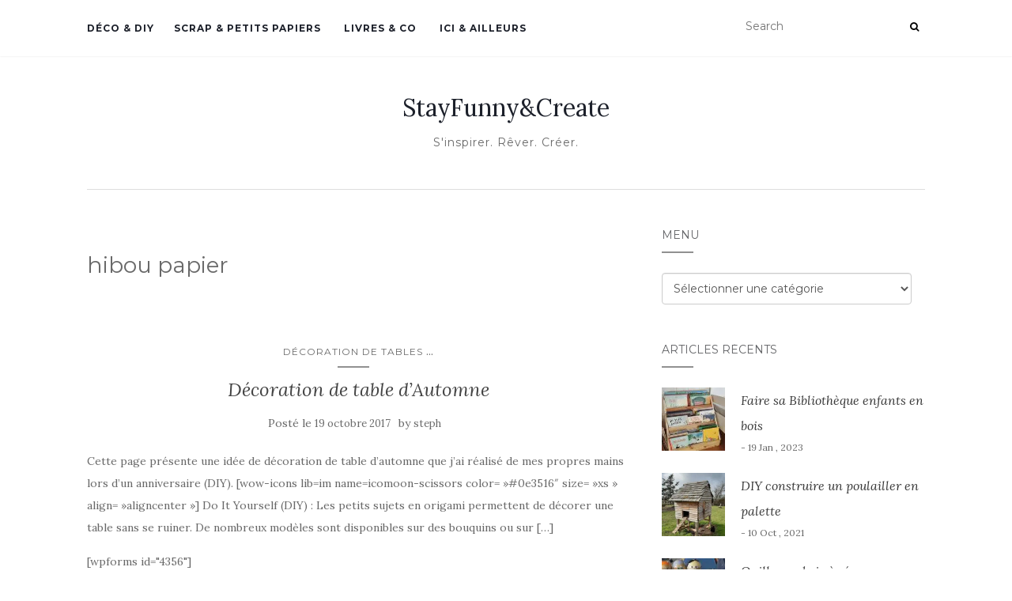

--- FILE ---
content_type: text/html; charset=UTF-8
request_url: https://stayfunnyandcreate.com/tag/hibou-papier/
body_size: 15718
content:
<!doctype html>
	<!--[if !IE]>
	<html class="no-js non-ie" lang="fr-FR"> <![endif]-->
	<!--[if IE 7 ]>
	<html class="no-js ie7" lang="fr-FR"> <![endif]-->
	<!--[if IE 8 ]>
	<html class="no-js ie8" lang="fr-FR"> <![endif]-->
	<!--[if IE 9 ]>
	<html class="no-js ie9" lang="fr-FR"> <![endif]-->
	<!--[if gt IE 9]><!-->
<html class="no-js" lang="fr-FR"> <!--<![endif]-->
<head>
	<script async src="https://pagead2.googlesyndication.com/pagead/js/adsbygoogle.js?client=ca-pub-9742262708897407"
     crossorigin="anonymous"></script>
<meta charset="UTF-8">
<meta name="viewport" content="width=device-width, initial-scale=1">
<link rel="profile" href="http://gmpg.org/xfn/11">
<link rel="pingback" href="https://stayfunnyandcreate.com/xmlrpc.php">
<meta name='robots' content='index, follow, max-image-preview:large, max-snippet:-1, max-video-preview:-1' />

	<!-- This site is optimized with the Yoast SEO plugin v26.8 - https://yoast.com/product/yoast-seo-wordpress/ -->
	<title>hibou papier Archives - StayFunny&amp;Create</title>
	<link rel="canonical" href="https://stayfunnyandcreate.com/tag/hibou-papier/" />
	<meta property="og:locale" content="fr_FR" />
	<meta property="og:type" content="article" />
	<meta property="og:title" content="hibou papier Archives - StayFunny&amp;Create" />
	<meta property="og:url" content="https://stayfunnyandcreate.com/tag/hibou-papier/" />
	<meta property="og:site_name" content="StayFunny&amp;Create" />
	<script type="application/ld+json" class="yoast-schema-graph">{"@context":"https://schema.org","@graph":[{"@type":"CollectionPage","@id":"https://stayfunnyandcreate.com/tag/hibou-papier/","url":"https://stayfunnyandcreate.com/tag/hibou-papier/","name":"hibou papier Archives - StayFunny&amp;Create","isPartOf":{"@id":"https://stayfunnyandcreate.com/#website"},"breadcrumb":{"@id":"https://stayfunnyandcreate.com/tag/hibou-papier/#breadcrumb"},"inLanguage":"fr-FR"},{"@type":"BreadcrumbList","@id":"https://stayfunnyandcreate.com/tag/hibou-papier/#breadcrumb","itemListElement":[{"@type":"ListItem","position":1,"name":"Accueil","item":"https://stayfunnyandcreate.com/"},{"@type":"ListItem","position":2,"name":"hibou papier"}]},{"@type":"WebSite","@id":"https://stayfunnyandcreate.com/#website","url":"https://stayfunnyandcreate.com/","name":"StayFunny&Create","description":"S&#039;inspirer. Rêver. Créer.","publisher":{"@id":"https://stayfunnyandcreate.com/#organization"},"potentialAction":[{"@type":"SearchAction","target":{"@type":"EntryPoint","urlTemplate":"https://stayfunnyandcreate.com/?s={search_term_string}"},"query-input":{"@type":"PropertyValueSpecification","valueRequired":true,"valueName":"search_term_string"}}],"inLanguage":"fr-FR"},{"@type":"Organization","@id":"https://stayfunnyandcreate.com/#organization","name":"StayFunny&Create","url":"https://stayfunnyandcreate.com/","logo":{"@type":"ImageObject","inLanguage":"fr-FR","@id":"https://stayfunnyandcreate.com/#/schema/logo/image/","url":"https://stayfunnyandcreate.com/wp-content/uploads/2017/07/logo-def.tmp_-1.jpg","contentUrl":"https://stayfunnyandcreate.com/wp-content/uploads/2017/07/logo-def.tmp_-1.jpg","width":1600,"height":1200,"caption":"StayFunny&Create"},"image":{"@id":"https://stayfunnyandcreate.com/#/schema/logo/image/"},"sameAs":["https://x.com/StayFunnyAndCr1","https://www.instagram.com/stayfunnyandcreate/","https://www.pinterest.fr/stayfunnyandcreate/"]}]}</script>
	<!-- / Yoast SEO plugin. -->


<link rel='dns-prefetch' href='//fonts.googleapis.com' />
<link rel="alternate" type="application/rss+xml" title="StayFunny&amp;Create &raquo; Flux" href="https://stayfunnyandcreate.com/feed/" />
<link rel="alternate" type="application/rss+xml" title="StayFunny&amp;Create &raquo; Flux des commentaires" href="https://stayfunnyandcreate.com/comments/feed/" />
<link rel="alternate" type="application/rss+xml" title="StayFunny&amp;Create &raquo; Flux de l’étiquette hibou papier" href="https://stayfunnyandcreate.com/tag/hibou-papier/feed/" />
<style id='wp-img-auto-sizes-contain-inline-css' type='text/css'>
img:is([sizes=auto i],[sizes^="auto," i]){contain-intrinsic-size:3000px 1500px}
/*# sourceURL=wp-img-auto-sizes-contain-inline-css */
</style>
<style id='wp-emoji-styles-inline-css' type='text/css'>

	img.wp-smiley, img.emoji {
		display: inline !important;
		border: none !important;
		box-shadow: none !important;
		height: 1em !important;
		width: 1em !important;
		margin: 0 0.07em !important;
		vertical-align: -0.1em !important;
		background: none !important;
		padding: 0 !important;
	}
/*# sourceURL=wp-emoji-styles-inline-css */
</style>
<style id='wp-block-library-inline-css' type='text/css'>
:root{--wp-block-synced-color:#7a00df;--wp-block-synced-color--rgb:122,0,223;--wp-bound-block-color:var(--wp-block-synced-color);--wp-editor-canvas-background:#ddd;--wp-admin-theme-color:#007cba;--wp-admin-theme-color--rgb:0,124,186;--wp-admin-theme-color-darker-10:#006ba1;--wp-admin-theme-color-darker-10--rgb:0,107,160.5;--wp-admin-theme-color-darker-20:#005a87;--wp-admin-theme-color-darker-20--rgb:0,90,135;--wp-admin-border-width-focus:2px}@media (min-resolution:192dpi){:root{--wp-admin-border-width-focus:1.5px}}.wp-element-button{cursor:pointer}:root .has-very-light-gray-background-color{background-color:#eee}:root .has-very-dark-gray-background-color{background-color:#313131}:root .has-very-light-gray-color{color:#eee}:root .has-very-dark-gray-color{color:#313131}:root .has-vivid-green-cyan-to-vivid-cyan-blue-gradient-background{background:linear-gradient(135deg,#00d084,#0693e3)}:root .has-purple-crush-gradient-background{background:linear-gradient(135deg,#34e2e4,#4721fb 50%,#ab1dfe)}:root .has-hazy-dawn-gradient-background{background:linear-gradient(135deg,#faaca8,#dad0ec)}:root .has-subdued-olive-gradient-background{background:linear-gradient(135deg,#fafae1,#67a671)}:root .has-atomic-cream-gradient-background{background:linear-gradient(135deg,#fdd79a,#004a59)}:root .has-nightshade-gradient-background{background:linear-gradient(135deg,#330968,#31cdcf)}:root .has-midnight-gradient-background{background:linear-gradient(135deg,#020381,#2874fc)}:root{--wp--preset--font-size--normal:16px;--wp--preset--font-size--huge:42px}.has-regular-font-size{font-size:1em}.has-larger-font-size{font-size:2.625em}.has-normal-font-size{font-size:var(--wp--preset--font-size--normal)}.has-huge-font-size{font-size:var(--wp--preset--font-size--huge)}.has-text-align-center{text-align:center}.has-text-align-left{text-align:left}.has-text-align-right{text-align:right}.has-fit-text{white-space:nowrap!important}#end-resizable-editor-section{display:none}.aligncenter{clear:both}.items-justified-left{justify-content:flex-start}.items-justified-center{justify-content:center}.items-justified-right{justify-content:flex-end}.items-justified-space-between{justify-content:space-between}.screen-reader-text{border:0;clip-path:inset(50%);height:1px;margin:-1px;overflow:hidden;padding:0;position:absolute;width:1px;word-wrap:normal!important}.screen-reader-text:focus{background-color:#ddd;clip-path:none;color:#444;display:block;font-size:1em;height:auto;left:5px;line-height:normal;padding:15px 23px 14px;text-decoration:none;top:5px;width:auto;z-index:100000}html :where(.has-border-color){border-style:solid}html :where([style*=border-top-color]){border-top-style:solid}html :where([style*=border-right-color]){border-right-style:solid}html :where([style*=border-bottom-color]){border-bottom-style:solid}html :where([style*=border-left-color]){border-left-style:solid}html :where([style*=border-width]){border-style:solid}html :where([style*=border-top-width]){border-top-style:solid}html :where([style*=border-right-width]){border-right-style:solid}html :where([style*=border-bottom-width]){border-bottom-style:solid}html :where([style*=border-left-width]){border-left-style:solid}html :where(img[class*=wp-image-]){height:auto;max-width:100%}:where(figure){margin:0 0 1em}html :where(.is-position-sticky){--wp-admin--admin-bar--position-offset:var(--wp-admin--admin-bar--height,0px)}@media screen and (max-width:600px){html :where(.is-position-sticky){--wp-admin--admin-bar--position-offset:0px}}

/*# sourceURL=wp-block-library-inline-css */
</style><style id='wp-block-tag-cloud-inline-css' type='text/css'>
.wp-block-tag-cloud{box-sizing:border-box}.wp-block-tag-cloud.aligncenter{justify-content:center;text-align:center}.wp-block-tag-cloud a{display:inline-block;margin-right:5px}.wp-block-tag-cloud span{display:inline-block;margin-left:5px;text-decoration:none}:root :where(.wp-block-tag-cloud.is-style-outline){display:flex;flex-wrap:wrap;gap:1ch}:root :where(.wp-block-tag-cloud.is-style-outline a){border:1px solid;font-size:unset!important;margin-right:0;padding:1ch 2ch;text-decoration:none!important}
/*# sourceURL=https://stayfunnyandcreate.com/wp-includes/blocks/tag-cloud/style.min.css */
</style>
<style id='global-styles-inline-css' type='text/css'>
:root{--wp--preset--aspect-ratio--square: 1;--wp--preset--aspect-ratio--4-3: 4/3;--wp--preset--aspect-ratio--3-4: 3/4;--wp--preset--aspect-ratio--3-2: 3/2;--wp--preset--aspect-ratio--2-3: 2/3;--wp--preset--aspect-ratio--16-9: 16/9;--wp--preset--aspect-ratio--9-16: 9/16;--wp--preset--color--black: #000000;--wp--preset--color--cyan-bluish-gray: #abb8c3;--wp--preset--color--white: #ffffff;--wp--preset--color--pale-pink: #f78da7;--wp--preset--color--vivid-red: #cf2e2e;--wp--preset--color--luminous-vivid-orange: #ff6900;--wp--preset--color--luminous-vivid-amber: #fcb900;--wp--preset--color--light-green-cyan: #7bdcb5;--wp--preset--color--vivid-green-cyan: #00d084;--wp--preset--color--pale-cyan-blue: #8ed1fc;--wp--preset--color--vivid-cyan-blue: #0693e3;--wp--preset--color--vivid-purple: #9b51e0;--wp--preset--gradient--vivid-cyan-blue-to-vivid-purple: linear-gradient(135deg,rgb(6,147,227) 0%,rgb(155,81,224) 100%);--wp--preset--gradient--light-green-cyan-to-vivid-green-cyan: linear-gradient(135deg,rgb(122,220,180) 0%,rgb(0,208,130) 100%);--wp--preset--gradient--luminous-vivid-amber-to-luminous-vivid-orange: linear-gradient(135deg,rgb(252,185,0) 0%,rgb(255,105,0) 100%);--wp--preset--gradient--luminous-vivid-orange-to-vivid-red: linear-gradient(135deg,rgb(255,105,0) 0%,rgb(207,46,46) 100%);--wp--preset--gradient--very-light-gray-to-cyan-bluish-gray: linear-gradient(135deg,rgb(238,238,238) 0%,rgb(169,184,195) 100%);--wp--preset--gradient--cool-to-warm-spectrum: linear-gradient(135deg,rgb(74,234,220) 0%,rgb(151,120,209) 20%,rgb(207,42,186) 40%,rgb(238,44,130) 60%,rgb(251,105,98) 80%,rgb(254,248,76) 100%);--wp--preset--gradient--blush-light-purple: linear-gradient(135deg,rgb(255,206,236) 0%,rgb(152,150,240) 100%);--wp--preset--gradient--blush-bordeaux: linear-gradient(135deg,rgb(254,205,165) 0%,rgb(254,45,45) 50%,rgb(107,0,62) 100%);--wp--preset--gradient--luminous-dusk: linear-gradient(135deg,rgb(255,203,112) 0%,rgb(199,81,192) 50%,rgb(65,88,208) 100%);--wp--preset--gradient--pale-ocean: linear-gradient(135deg,rgb(255,245,203) 0%,rgb(182,227,212) 50%,rgb(51,167,181) 100%);--wp--preset--gradient--electric-grass: linear-gradient(135deg,rgb(202,248,128) 0%,rgb(113,206,126) 100%);--wp--preset--gradient--midnight: linear-gradient(135deg,rgb(2,3,129) 0%,rgb(40,116,252) 100%);--wp--preset--font-size--small: 13px;--wp--preset--font-size--medium: 20px;--wp--preset--font-size--large: 36px;--wp--preset--font-size--x-large: 42px;--wp--preset--spacing--20: 0.44rem;--wp--preset--spacing--30: 0.67rem;--wp--preset--spacing--40: 1rem;--wp--preset--spacing--50: 1.5rem;--wp--preset--spacing--60: 2.25rem;--wp--preset--spacing--70: 3.38rem;--wp--preset--spacing--80: 5.06rem;--wp--preset--shadow--natural: 6px 6px 9px rgba(0, 0, 0, 0.2);--wp--preset--shadow--deep: 12px 12px 50px rgba(0, 0, 0, 0.4);--wp--preset--shadow--sharp: 6px 6px 0px rgba(0, 0, 0, 0.2);--wp--preset--shadow--outlined: 6px 6px 0px -3px rgb(255, 255, 255), 6px 6px rgb(0, 0, 0);--wp--preset--shadow--crisp: 6px 6px 0px rgb(0, 0, 0);}:where(.is-layout-flex){gap: 0.5em;}:where(.is-layout-grid){gap: 0.5em;}body .is-layout-flex{display: flex;}.is-layout-flex{flex-wrap: wrap;align-items: center;}.is-layout-flex > :is(*, div){margin: 0;}body .is-layout-grid{display: grid;}.is-layout-grid > :is(*, div){margin: 0;}:where(.wp-block-columns.is-layout-flex){gap: 2em;}:where(.wp-block-columns.is-layout-grid){gap: 2em;}:where(.wp-block-post-template.is-layout-flex){gap: 1.25em;}:where(.wp-block-post-template.is-layout-grid){gap: 1.25em;}.has-black-color{color: var(--wp--preset--color--black) !important;}.has-cyan-bluish-gray-color{color: var(--wp--preset--color--cyan-bluish-gray) !important;}.has-white-color{color: var(--wp--preset--color--white) !important;}.has-pale-pink-color{color: var(--wp--preset--color--pale-pink) !important;}.has-vivid-red-color{color: var(--wp--preset--color--vivid-red) !important;}.has-luminous-vivid-orange-color{color: var(--wp--preset--color--luminous-vivid-orange) !important;}.has-luminous-vivid-amber-color{color: var(--wp--preset--color--luminous-vivid-amber) !important;}.has-light-green-cyan-color{color: var(--wp--preset--color--light-green-cyan) !important;}.has-vivid-green-cyan-color{color: var(--wp--preset--color--vivid-green-cyan) !important;}.has-pale-cyan-blue-color{color: var(--wp--preset--color--pale-cyan-blue) !important;}.has-vivid-cyan-blue-color{color: var(--wp--preset--color--vivid-cyan-blue) !important;}.has-vivid-purple-color{color: var(--wp--preset--color--vivid-purple) !important;}.has-black-background-color{background-color: var(--wp--preset--color--black) !important;}.has-cyan-bluish-gray-background-color{background-color: var(--wp--preset--color--cyan-bluish-gray) !important;}.has-white-background-color{background-color: var(--wp--preset--color--white) !important;}.has-pale-pink-background-color{background-color: var(--wp--preset--color--pale-pink) !important;}.has-vivid-red-background-color{background-color: var(--wp--preset--color--vivid-red) !important;}.has-luminous-vivid-orange-background-color{background-color: var(--wp--preset--color--luminous-vivid-orange) !important;}.has-luminous-vivid-amber-background-color{background-color: var(--wp--preset--color--luminous-vivid-amber) !important;}.has-light-green-cyan-background-color{background-color: var(--wp--preset--color--light-green-cyan) !important;}.has-vivid-green-cyan-background-color{background-color: var(--wp--preset--color--vivid-green-cyan) !important;}.has-pale-cyan-blue-background-color{background-color: var(--wp--preset--color--pale-cyan-blue) !important;}.has-vivid-cyan-blue-background-color{background-color: var(--wp--preset--color--vivid-cyan-blue) !important;}.has-vivid-purple-background-color{background-color: var(--wp--preset--color--vivid-purple) !important;}.has-black-border-color{border-color: var(--wp--preset--color--black) !important;}.has-cyan-bluish-gray-border-color{border-color: var(--wp--preset--color--cyan-bluish-gray) !important;}.has-white-border-color{border-color: var(--wp--preset--color--white) !important;}.has-pale-pink-border-color{border-color: var(--wp--preset--color--pale-pink) !important;}.has-vivid-red-border-color{border-color: var(--wp--preset--color--vivid-red) !important;}.has-luminous-vivid-orange-border-color{border-color: var(--wp--preset--color--luminous-vivid-orange) !important;}.has-luminous-vivid-amber-border-color{border-color: var(--wp--preset--color--luminous-vivid-amber) !important;}.has-light-green-cyan-border-color{border-color: var(--wp--preset--color--light-green-cyan) !important;}.has-vivid-green-cyan-border-color{border-color: var(--wp--preset--color--vivid-green-cyan) !important;}.has-pale-cyan-blue-border-color{border-color: var(--wp--preset--color--pale-cyan-blue) !important;}.has-vivid-cyan-blue-border-color{border-color: var(--wp--preset--color--vivid-cyan-blue) !important;}.has-vivid-purple-border-color{border-color: var(--wp--preset--color--vivid-purple) !important;}.has-vivid-cyan-blue-to-vivid-purple-gradient-background{background: var(--wp--preset--gradient--vivid-cyan-blue-to-vivid-purple) !important;}.has-light-green-cyan-to-vivid-green-cyan-gradient-background{background: var(--wp--preset--gradient--light-green-cyan-to-vivid-green-cyan) !important;}.has-luminous-vivid-amber-to-luminous-vivid-orange-gradient-background{background: var(--wp--preset--gradient--luminous-vivid-amber-to-luminous-vivid-orange) !important;}.has-luminous-vivid-orange-to-vivid-red-gradient-background{background: var(--wp--preset--gradient--luminous-vivid-orange-to-vivid-red) !important;}.has-very-light-gray-to-cyan-bluish-gray-gradient-background{background: var(--wp--preset--gradient--very-light-gray-to-cyan-bluish-gray) !important;}.has-cool-to-warm-spectrum-gradient-background{background: var(--wp--preset--gradient--cool-to-warm-spectrum) !important;}.has-blush-light-purple-gradient-background{background: var(--wp--preset--gradient--blush-light-purple) !important;}.has-blush-bordeaux-gradient-background{background: var(--wp--preset--gradient--blush-bordeaux) !important;}.has-luminous-dusk-gradient-background{background: var(--wp--preset--gradient--luminous-dusk) !important;}.has-pale-ocean-gradient-background{background: var(--wp--preset--gradient--pale-ocean) !important;}.has-electric-grass-gradient-background{background: var(--wp--preset--gradient--electric-grass) !important;}.has-midnight-gradient-background{background: var(--wp--preset--gradient--midnight) !important;}.has-small-font-size{font-size: var(--wp--preset--font-size--small) !important;}.has-medium-font-size{font-size: var(--wp--preset--font-size--medium) !important;}.has-large-font-size{font-size: var(--wp--preset--font-size--large) !important;}.has-x-large-font-size{font-size: var(--wp--preset--font-size--x-large) !important;}
/*# sourceURL=global-styles-inline-css */
</style>

<style id='classic-theme-styles-inline-css' type='text/css'>
/*! This file is auto-generated */
.wp-block-button__link{color:#fff;background-color:#32373c;border-radius:9999px;box-shadow:none;text-decoration:none;padding:calc(.667em + 2px) calc(1.333em + 2px);font-size:1.125em}.wp-block-file__button{background:#32373c;color:#fff;text-decoration:none}
/*# sourceURL=/wp-includes/css/classic-themes.min.css */
</style>
<link rel='stylesheet' id='foogallery-core-css' href='https://stayfunnyandcreate.com/wp-content/plugins/foogallery/assets/css/foogallery.5a41457e.min.css?ver=3.1.6' type='text/css' media='all' />
<link rel='stylesheet' id='rw-slider-image-script-css' href='https://stayfunnyandcreate.com/wp-content/plugins/slider-images/style/rw-slider-image-widget.css?ver=6.9' type='text/css' media='all' />
<link rel='stylesheet' id='rw-slider-image-style-fontawesome-css' href='https://stayfunnyandcreate.com/wp-content/plugins/slider-images/style/richwebicons.css?ver=6.9' type='text/css' media='all' />
<link rel='stylesheet' id='activello-bootstrap-css' href='https://stayfunnyandcreate.com/wp-content/themes/activello/assets/css/bootstrap.min.css?ver=6.9' type='text/css' media='all' />
<link rel='stylesheet' id='activello-icons-css' href='https://stayfunnyandcreate.com/wp-content/themes/activello/assets/css/font-awesome.min.css?ver=6.9' type='text/css' media='all' />
<link rel='stylesheet' id='activello-fonts-css' href='//fonts.googleapis.com/css?family=Lora%3A400%2C400italic%2C700%2C700italic%7CMontserrat%3A400%2C700%7CMaven+Pro%3A400%2C700&#038;ver=6.9' type='text/css' media='all' />
<link rel='stylesheet' id='activello-style-css' href='https://stayfunnyandcreate.com/wp-content/themes/activello/style.css?ver=6.9' type='text/css' media='all' />
<link rel='stylesheet' id='rvm_jvectormap_css-css' href='https://stayfunnyandcreate.com/wp-content/plugins/responsive-vector-maps/css/jquery-jvectormap-2.0.4.css?ver=6.9' type='text/css' media='all' />
<link rel='stylesheet' id='rvm_general_css-css' href='https://stayfunnyandcreate.com/wp-content/plugins/responsive-vector-maps/css/rvm_general.css?ver=1.1' type='text/css' media='all' />
<script type="text/javascript" src="https://stayfunnyandcreate.com/wp-includes/js/jquery/jquery.min.js?ver=3.7.1" id="jquery-core-js"></script>
<script type="text/javascript" src="https://stayfunnyandcreate.com/wp-includes/js/jquery/jquery-migrate.min.js?ver=3.4.1" id="jquery-migrate-js"></script>
<script type="text/javascript" src="https://stayfunnyandcreate.com/wp-content/plugins/responsive-vector-maps/js/regions-data/jquery-jvectormap-2.0.3.min.js?ver=2.0.3" id="rvm_jquery-jvectormap-js-js"></script>
<script type="text/javascript" src="https://stayfunnyandcreate.com/wp-includes/js/jquery/ui/core.min.js?ver=1.13.3" id="jquery-ui-core-js"></script>
<script type="text/javascript" src="https://stayfunnyandcreate.com/wp-content/plugins/slider-images/scripts/rw-slider-image-widget.js?ver=6.9" id="rw-slider-image-script-js"></script>
<script type="text/javascript" src="https://stayfunnyandcreate.com/wp-content/plugins/slider-images/scripts/jquery.easing.1.2.js?ver=6.9" id="rw-slider-image-script-easing-js"></script>
<script type="text/javascript" src="https://stayfunnyandcreate.com/wp-content/plugins/slider-images/scripts/jquery.anythingslider.min.js?ver=6.9" id="rw-slider-image-script-anythingslider-js"></script>
<script type="text/javascript" src="https://stayfunnyandcreate.com/wp-content/plugins/slider-images/scripts/jquery.colorbox-min.js?ver=6.9" id="rw-slider-image-script-colorbox-js"></script>
<script type="text/javascript" src="https://stayfunnyandcreate.com/wp-content/themes/activello/assets/js/vendor/modernizr.min.js?ver=6.9" id="activello-modernizr-js"></script>
<script type="text/javascript" src="https://stayfunnyandcreate.com/wp-content/themes/activello/assets/js/vendor/bootstrap.min.js?ver=6.9" id="activello-bootstrapjs-js"></script>
<script type="text/javascript" src="https://stayfunnyandcreate.com/wp-content/themes/activello/assets/js/functions.min.js?ver=6.9" id="activello-functions-js"></script>
<link rel="https://api.w.org/" href="https://stayfunnyandcreate.com/wp-json/" /><link rel="alternate" title="JSON" type="application/json" href="https://stayfunnyandcreate.com/wp-json/wp/v2/tags/93" /><link rel="EditURI" type="application/rsd+xml" title="RSD" href="https://stayfunnyandcreate.com/xmlrpc.php?rsd" />
<meta name="generator" content="WordPress 6.9" />

		<!-- GA Google Analytics @ https://m0n.co/ga -->
		<script async src="https://www.googletagmanager.com/gtag/js?id=UA-66867329-2"></script>
		<script>
			window.dataLayer = window.dataLayer || [];
			function gtag(){dataLayer.push(arguments);}
			gtag('js', new Date());
			gtag('config', 'UA-66867329-2');
		</script>

	<!-- Google Tag Manager -->
<script>(function(w,d,s,l,i){w[l]=w[l]||[];w[l].push({'gtm.start':
new Date().getTime(),event:'gtm.js'});var f=d.getElementsByTagName(s)[0],
j=d.createElement(s),dl=l!='dataLayer'?'&l='+l:'';j.async=true;j.src=
'https://www.googletagmanager.com/gtm.js?id='+i+dl;f.parentNode.insertBefore(j,f);
})(window,document,'script','dataLayer','GTM-5FPXVJL');</script>
<!-- End Google Tag Manager -->
		<script async src="https://pagead2.googlesyndication.com/pagead/js/adsbygoogle.js?client=ca-pub-9742262708897407" crossorigin="anonymous"></script><style type="text/css">a:hover, a:focus, article.post .post-categories a:hover, article.post .post-categories a:focus, .entry-title a:hover, .entry-title a:focus, .entry-meta a:hover, .entry-meta a:focus, .entry-footer a:hover, .entry-footer a:focus, .read-more a:hover, .read-more a:focus, .social-icons a:hover, .social-icons a:focus, .flex-caption .post-categories a:hover, .flex-caption .post-categories a:focus, .flex-caption .read-more a:hover, .flex-caption .read-more a:focus, .flex-caption h2:hover, .flex-caption h2:focus-within, .comment-meta.commentmetadata a:hover, .comment-meta.commentmetadata a:focus, .post-inner-content .cat-item a:hover, .post-inner-content .cat-item a:focus, .navbar-default .navbar-nav > .active > a, .navbar-default .navbar-nav > .active > a:hover, .navbar-default .navbar-nav > .active > a:focus, .navbar-default .navbar-nav > li > a:hover, .navbar-default .navbar-nav > li > a:focus, .navbar-default .navbar-nav > .open > a, .navbar-default .navbar-nav > .open > a:hover, blockquote:before, .navbar-default .navbar-nav > .open > a:focus, .cat-title a, .single .entry-content a, .site-info a:hover, .site-info a:focus {color:#919191}article.post .post-categories:after, .post-inner-content .cat-item:after, #secondary .widget-title:after, .dropdown-menu>.active>a, .dropdown-menu>.active>a:hover, .dropdown-menu>.active>a:focus {background:#919191}.label-default[href]:hover, .label-default[href]:focus, .btn-default:hover, .btn-default:focus, .btn-default:active, .btn-default.active, #image-navigation .nav-previous a:hover, #image-navigation .nav-previous a:focus, #image-navigation .nav-next a:hover, #image-navigation .nav-next a:focus, .woocommerce #respond input#submit:hover, .woocommerce #respond input#submit:focus, .woocommerce a.button:hover, .woocommerce a.button:focus, .woocommerce button.button:hover, .woocommerce button.button:focus, .woocommerce input.button:hover, .woocommerce input.button:focus, .woocommerce #respond input#submit.alt:hover, .woocommerce #respond input#submit.alt:focus, .woocommerce a.button.alt:hover, .woocommerce a.button.alt:focus, .woocommerce button.button.alt:hover, .woocommerce button.button.alt:focus, .woocommerce input.button.alt:hover, .woocommerce input.button.alt:focus, .input-group-btn:last-child>.btn:hover, .input-group-btn:last-child>.btn:focus, .scroll-to-top:hover, .scroll-to-top:focus, button, html input[type=button]:hover, html input[type=button]:focus, input[type=reset]:hover, input[type=reset]:focus, .comment-list li .comment-body:after, .page-links a:hover span, .page-links a:focus span, .page-links span, input[type=submit]:hover, input[type=submit]:focus, .comment-form #submit:hover, .comment-form #submit:focus, .tagcloud a:hover, .tagcloud a:focus, .single .entry-content a:hover, .single .entry-content a:focus, .navbar-default .navbar-nav .open .dropdown-menu > li > a:hover, .dropdown-menu> li> a:hover, .dropdown-menu> li> a:focus, .navbar-default .navbar-nav .open .dropdown-menu > li > a:focus {background-color:#919191; }input[type="text"]:focus, input[type="email"]:focus, input[type="tel"]:focus, input[type="url"]:focus, input[type="password"]:focus, input[type="search"]:focus, textarea:focus { outline-color: #919191; }#social a, .header-search-icon { color:#000000}#social a:hover, #social a:focus, .header-search-icon:hover, .header-search-icon:focus  { color:#d2dbd9}</style>	<style type="text/css">
		#social li{
			display: inline-block;
		}
		#social li,
		#social ul {
			border: 0!important;
			list-style: none;
			padding-left: 0;
			text-align: center;
		}
		#social li a[href*="twitter.com"] .fa:before,
		.fa-twitter:before {
			content: "\f099"
		}
		#social li a[href*="facebook.com"] .fa:before,
		.fa-facebook-f:before,
		.fa-facebook:before {
			content: "\f09a"
		}
		#social li a[href*="github.com"] .fa:before,
		.fa-github:before {
			content: "\f09b"
		}
		#social li a[href*="/feed"] .fa:before,
		.fa-rss:before {
			content: "\f09e"
		}
		#social li a[href*="pinterest.com"] .fa:before,
		.fa-pinterest:before {
			content: "\f0d2"
		}
		#social li a[href*="plus.google.com"] .fa:before,
		.fa-google-plus:before {
			content: "\f0d5"
		}
		#social li a[href*="linkedin.com"] .fa:before,
		.fa-linkedin:before {
			content: "\f0e1"
		}
		#social li a[href*="youtube.com"] .fa:before,
		.fa-youtube:before {
			content: "\f167"
		}
		#social li a[href*="instagram.com"] .fa:before,
		.fa-instagram:before {
			content: "\f16d"
		}
		#social li a[href*="flickr.com"] .fa:before,
		.fa-flickr:before {
			content: "\f16e"
		}
		#social li a[href*="tumblr.com"] .fa:before,
		.fa-tumblr:before {
			content: "\f173"
		}
		#social li a[href*="dribbble.com"] .fa:before,
		.fa-dribbble:before {
			content: "\f17d"
		}
		#social li a[href*="skype.com"] .fa:before,
		.fa-skype:before {
			content: "\f17e"
		}
		#social li a[href*="foursquare.com"] .fa:before,
		.fa-foursquare:before {
			content: "\f180"
		}
		#social li a[href*="vimeo.com"] .fa:before,
		.fa-vimeo-square:before {
			content: "\f194"
		}
		#social li a[href*="weheartit.com"] .fa:before,
		.fa-heart:before {
			content: "\f004"
		}
		#social li a[href*="spotify.com"] .fa:before,
		.fa-spotify:before {
			content: "\f1bc"
		}
		#social li a[href*="soundcloud.com"] .fa:before,
		.fa-soundcloud:before {
			content: "\f1be"
		}
	</style><style type="text/css" id="custom-background-css">
body.custom-background { background-color: #ffffff; }
</style>
	<script async src="https://pagead2.googlesyndication.com/pagead/js/adsbygoogle.js?client=ca-pub-9742262708897407" crossorigin="anonymous"></script><link rel="icon" href="https://stayfunnyandcreate.com/wp-content/uploads/2017/07/cropped-logo-def.tmp_-4-32x32.jpg" sizes="32x32" />
<link rel="icon" href="https://stayfunnyandcreate.com/wp-content/uploads/2017/07/cropped-logo-def.tmp_-4-192x192.jpg" sizes="192x192" />
<link rel="apple-touch-icon" href="https://stayfunnyandcreate.com/wp-content/uploads/2017/07/cropped-logo-def.tmp_-4-180x180.jpg" />
<meta name="msapplication-TileImage" content="https://stayfunnyandcreate.com/wp-content/uploads/2017/07/cropped-logo-def.tmp_-4-270x270.jpg" />

</head>

<body class="archive tag tag-hibou-papier tag-93 custom-background wp-custom-logo wp-theme-activello metaslider-plugin has-sidebar-right">

<!-- Google Tag Manager (noscript) -->
<noscript><iframe src="https://www.googletagmanager.com/ns.html?id=GTM-5FPXVJL"
height="0" width="0" style="display:none;visibility:hidden"></iframe></noscript>
<!-- End Google Tag Manager (noscript) -->
		<div id="page" class="hfeed site">

	<header id="masthead" class="site-header" role="banner">
		<nav class="navbar navbar-default" role="navigation">
			<div class="container">
				<div class="row">
					<div class="site-navigation-inner col-sm-12">
						<div class="navbar-header">
							<button type="button" class="btn navbar-toggle" data-toggle="collapse" data-target=".navbar-ex1-collapse">
								<span class="sr-only">Afficher/masquer la navigation</span>
								<span class="icon-bar"></span>
								<span class="icon-bar"></span>
								<span class="icon-bar"></span>
							</button>
						</div>
						<div class="collapse navbar-collapse navbar-ex1-collapse"><ul id="menu-ici-ailleurs" class="nav navbar-nav"><li id="menu-item-107" class="menu-item menu-item-type-post_type menu-item-object-page menu-item-107"><a title="Déco &amp; DIY" href="https://stayfunnyandcreate.com/decohome/">Déco &#038; DIY</a></li>
<li id="menu-item-80" class="menu-item menu-item-type-post_type menu-item-object-page current_page_parent menu-item-80"><a title="Scrap &amp; Petits Papiers" href="https://stayfunnyandcreate.com/scrap-petits-papiers/">Scrap &amp; Petits Papiers</a></li>
<li id="menu-item-74" class="menu-item menu-item-type-post_type menu-item-object-page menu-item-home menu-item-74"><a title="Livres &amp; Co" href="https://stayfunnyandcreate.com/livres-co/"><span class="glyphicon Avis littéraire"></span>&nbsp;Livres &#038; Co</a></li>
<li id="menu-item-86" class="menu-item menu-item-type-post_type menu-item-object-page menu-item-86"><a title="Ici &amp; Ailleurs" href="https://stayfunnyandcreate.com/ici-ailleurs-carnets-de-voyage/"><span class="glyphicon Carnets de voyage"></span>&nbsp;Ici &#038; Ailleurs</a></li>
</ul></div>
						<div class="nav-search"><form action="https://stayfunnyandcreate.com/" method="get"><input type="text" name="s" value="" placeholder="Search"><button type="submit" class="header-search-icon" name="submit" id="searchsubmit" value="Recherche"><i class="fa fa-search"></i></button></form>							
						</div>
					</div>
				</div>
			</div>
		</nav><!-- .site-navigation -->

		
		<div class="container">
			<div id="logo">
				<span class="site-name">
																			<a class="navbar-brand" href="https://stayfunnyandcreate.com/" title="StayFunny&amp;Create" rel="home">StayFunny&amp;Create</a>
									
									</span><!-- end of .site-name -->

									<div class="tagline">S&#039;inspirer. Rêver. Créer.</div>
							</div><!-- end of #logo -->

						<div id="line"></div>
					</div>

	</header><!-- #masthead -->


	<div id="content" class="site-content">

		<div class="top-section">
					</div>

		<div class="container main-content-area">

									
			<div class="row">
				<div class="main-content-inner col-sm-12 col-md-8 side-right">

	<section id="primary" class="content-area">
		<main id="main" class="site-main" role="main">

		
			<header class="page-header">
				<h1 class="page-title">
					hibou papier				</h1>
							</header><!-- .page-header -->

						
				
<article id="post-1305" class="post-1305 post type-post status-publish format-standard hentry category-decoration-de-tables category-scrap-et-petits-papiers tag-champignon-papier tag-hibou-papier tag-origami-automne tag-table-automne tag-table-decoration">
	<div class="blog-item-wrap">
		<div class="post-inner-content">
			<header class="entry-header page-header">
				<div class="activello-categories"><ul class="single-category">	<li class="cat-item cat-item-230"><a href="https://stayfunnyandcreate.com/category/scrap-et-petits-papiers/decoration-de-tables/">Décoration de tables</a>
</li>
<li class="show-more-categories">...<ul class="subcategories">	<li class="cat-item cat-item-225"><a href="https://stayfunnyandcreate.com/category/scrap-et-petits-papiers/">Scrap &amp; petits papiers</a>
</li>
</ul><li></ul></div>				<h2 class="entry-title"><a href="https://stayfunnyandcreate.com/decoration-de-table-dautomne-by-steph/" rel="bookmark">Décoration de table d&rsquo;Automne</a></h2>

								<div class="entry-meta">
					<span class="posted-on">Posté le <a href="https://stayfunnyandcreate.com/decoration-de-table-dautomne-by-steph/" rel="bookmark"><time class="entry-date published" datetime="2017-10-19T22:01:13+02:00">19 octobre 2017</time><time class="updated" datetime="2018-12-28T11:29:17+01:00">28 décembre 2018</time></a></span>by <span class="author vcard"><a class="url fn n" href="https://stayfunnyandcreate.com/author/steph/">steph</a></span>
					
				</div><!-- .entry-meta -->
							</header><!-- .entry-header -->

			<a href="https://stayfunnyandcreate.com/decoration-de-table-dautomne-by-steph/" title="Décoration de table d&rsquo;Automne" >
							</a>

						<div class="entry-content">

				<p>Cette page présente une idée de décoration de table d&rsquo;automne que j&rsquo;ai réalisé de mes propres mains lors d&rsquo;un anniversaire (DIY). [wow-icons lib=im name=icomoon-scissors color= »#0e3516&Prime; size= »xs » align= »aligncenter »] Do It Yourself (DIY) : Les petits sujets en origami permettent de décorer une table sans se ruiner. De nombreux modèles sont disponibles sur des bouquins ou sur [&hellip;]</p>
[wpforms id="4356"]
				
								<div class="read-more">
					<a href="https://stayfunnyandcreate.com/decoration-de-table-dautomne-by-steph/" title="Décoration de table d&rsquo;Automne">En savoir plus</a>
				</div>
				
									<div class="entry-footer">
						<span class="comments-link"><a href="https://stayfunnyandcreate.com/decoration-de-table-dautomne-by-steph/#respond">No comments yet</a></span>
					</div><!-- .entry-footer -->
							</div><!-- .entry-content -->
					</div>
	</div>
</article><!-- #post-## -->

			
			
		
		</main><!-- #main -->
	</section><!-- #primary -->

</div>

		            
		<div id="secondary" class="widget-area col-sm-12 col-md-4" role="complementary">
			<div class="inner">
								<aside id="categories-5" class="widget widget_categories"><h3 class="widget-title">Menu</h3><form action="https://stayfunnyandcreate.com" method="get"><label class="screen-reader-text" for="cat">Menu</label><select  name='cat' id='cat' class='postform'>
	<option value='-1'>Sélectionner une catégorie</option>
	<option class="level-0" value="100">Art de vivre&nbsp;&nbsp;(4)</option>
	<option class="level-1" value="213">&nbsp;&nbsp;&nbsp;[jardiner malin]&nbsp;&nbsp;(2)</option>
	<option class="level-0" value="1">Deco@Home&nbsp;&nbsp;(22)</option>
	<option class="level-1" value="233">&nbsp;&nbsp;&nbsp;Cadres&nbsp;&nbsp;(3)</option>
	<option class="level-2" value="237">&nbsp;&nbsp;&nbsp;&nbsp;&nbsp;&nbsp;Cadres pas à pas&nbsp;&nbsp;(2)</option>
	<option class="level-1" value="235">&nbsp;&nbsp;&nbsp;Fabrique de meubles&nbsp;&nbsp;(8)</option>
	<option class="level-1" value="234">&nbsp;&nbsp;&nbsp;Home Déco (à la maison)&nbsp;&nbsp;(11)</option>
	<option class="level-1" value="236">&nbsp;&nbsp;&nbsp;Objets Déco : Cadres&nbsp;&nbsp;(1)</option>
	<option class="level-0" value="331">enfants&nbsp;&nbsp;(6)</option>
	<option class="level-0" value="21">Lecture&nbsp;&nbsp;(40)</option>
	<option class="level-1" value="240">&nbsp;&nbsp;&nbsp;Auteurs étrangers&nbsp;&nbsp;(15)</option>
	<option class="level-1" value="241">&nbsp;&nbsp;&nbsp;Auteurs francais&nbsp;&nbsp;(21)</option>
	<option class="level-1" value="261">&nbsp;&nbsp;&nbsp;Coup de coeur !&nbsp;&nbsp;(9)</option>
	<option class="level-1" value="272">&nbsp;&nbsp;&nbsp;Developpement personnel&nbsp;&nbsp;(2)</option>
	<option class="level-1" value="247">&nbsp;&nbsp;&nbsp;Policiers&nbsp;&nbsp;(4)</option>
	<option class="level-1" value="265">&nbsp;&nbsp;&nbsp;Premier roman&nbsp;&nbsp;(6)</option>
	<option class="level-1" value="248">&nbsp;&nbsp;&nbsp;Romans&nbsp;&nbsp;(22)</option>
	<option class="level-1" value="250">&nbsp;&nbsp;&nbsp;Science-Fiction&nbsp;&nbsp;(1)</option>
	<option class="level-0" value="225">Scrap &amp; petits papiers&nbsp;&nbsp;(15)</option>
	<option class="level-1" value="15">&nbsp;&nbsp;&nbsp;Album scrapbooking&nbsp;&nbsp;(9)</option>
	<option class="level-1" value="231">&nbsp;&nbsp;&nbsp;Cartes DIY&nbsp;&nbsp;(1)</option>
	<option class="level-1" value="230">&nbsp;&nbsp;&nbsp;Décoration de tables&nbsp;&nbsp;(2)</option>
	<option class="level-1" value="229">&nbsp;&nbsp;&nbsp;Idées cadeaux en papier&nbsp;&nbsp;(1)</option>
	<option class="level-1" value="78">&nbsp;&nbsp;&nbsp;Scraproom&nbsp;&nbsp;(2)</option>
	<option class="level-0" value="249">Thrillers&nbsp;&nbsp;(3)</option>
	<option class="level-0" value="54">Voyage&nbsp;&nbsp;(32)</option>
	<option class="level-1" value="192">&nbsp;&nbsp;&nbsp;Europe&nbsp;&nbsp;(20)</option>
	<option class="level-2" value="196">&nbsp;&nbsp;&nbsp;&nbsp;&nbsp;&nbsp;Croatie&nbsp;&nbsp;(2)</option>
	<option class="level-2" value="203">&nbsp;&nbsp;&nbsp;&nbsp;&nbsp;&nbsp;Danemark&nbsp;&nbsp;(1)</option>
	<option class="level-2" value="205">&nbsp;&nbsp;&nbsp;&nbsp;&nbsp;&nbsp;Espagne&nbsp;&nbsp;(2)</option>
	<option class="level-2" value="208">&nbsp;&nbsp;&nbsp;&nbsp;&nbsp;&nbsp;Grèce&nbsp;&nbsp;(1)</option>
	<option class="level-2" value="197">&nbsp;&nbsp;&nbsp;&nbsp;&nbsp;&nbsp;Iles Anglo-Normandes&nbsp;&nbsp;(2)</option>
	<option class="level-2" value="194">&nbsp;&nbsp;&nbsp;&nbsp;&nbsp;&nbsp;Irlande&nbsp;&nbsp;(1)</option>
	<option class="level-2" value="193">&nbsp;&nbsp;&nbsp;&nbsp;&nbsp;&nbsp;Italie&nbsp;&nbsp;(3)</option>
	<option class="level-2" value="195">&nbsp;&nbsp;&nbsp;&nbsp;&nbsp;&nbsp;Monténégro&nbsp;&nbsp;(1)</option>
	<option class="level-2" value="204">&nbsp;&nbsp;&nbsp;&nbsp;&nbsp;&nbsp;Pays Bas&nbsp;&nbsp;(1)</option>
	<option class="level-2" value="201">&nbsp;&nbsp;&nbsp;&nbsp;&nbsp;&nbsp;Roumanie&nbsp;&nbsp;(1)</option>
	<option class="level-2" value="198">&nbsp;&nbsp;&nbsp;&nbsp;&nbsp;&nbsp;Royaume Uni&nbsp;&nbsp;(2)</option>
	<option class="level-2" value="202">&nbsp;&nbsp;&nbsp;&nbsp;&nbsp;&nbsp;Slovénie&nbsp;&nbsp;(1)</option>
	<option class="level-2" value="207">&nbsp;&nbsp;&nbsp;&nbsp;&nbsp;&nbsp;Suède&nbsp;&nbsp;(1)</option>
	<option class="level-2" value="300">&nbsp;&nbsp;&nbsp;&nbsp;&nbsp;&nbsp;Suisse&nbsp;&nbsp;(1)</option>
	<option class="level-1" value="222">&nbsp;&nbsp;&nbsp;france&nbsp;&nbsp;(4)</option>
	<option class="level-2" value="223">&nbsp;&nbsp;&nbsp;&nbsp;&nbsp;&nbsp;normandie&nbsp;&nbsp;(3)</option>
	<option class="level-1" value="199">&nbsp;&nbsp;&nbsp;Monde&nbsp;&nbsp;(3)</option>
	<option class="level-2" value="200">&nbsp;&nbsp;&nbsp;&nbsp;&nbsp;&nbsp;Asie&nbsp;&nbsp;(1)</option>
	<option class="level-2" value="206">&nbsp;&nbsp;&nbsp;&nbsp;&nbsp;&nbsp;Canada&nbsp;&nbsp;(1)</option>
	<option class="level-2" value="209">&nbsp;&nbsp;&nbsp;&nbsp;&nbsp;&nbsp;Etats Unis&nbsp;&nbsp;(1)</option>
</select>
</form><script type="text/javascript">
/* <![CDATA[ */

( ( dropdownId ) => {
	const dropdown = document.getElementById( dropdownId );
	function onSelectChange() {
		setTimeout( () => {
			if ( 'escape' === dropdown.dataset.lastkey ) {
				return;
			}
			if ( dropdown.value && parseInt( dropdown.value ) > 0 && dropdown instanceof HTMLSelectElement ) {
				dropdown.parentElement.submit();
			}
		}, 250 );
	}
	function onKeyUp( event ) {
		if ( 'Escape' === event.key ) {
			dropdown.dataset.lastkey = 'escape';
		} else {
			delete dropdown.dataset.lastkey;
		}
	}
	function onClick() {
		delete dropdown.dataset.lastkey;
	}
	dropdown.addEventListener( 'keyup', onKeyUp );
	dropdown.addEventListener( 'click', onClick );
	dropdown.addEventListener( 'change', onSelectChange );
})( "cat" );

//# sourceURL=WP_Widget_Categories%3A%3Awidget
/* ]]> */
</script>
</aside><aside id="activello_recent_posts-3" class="widget activello-recent-posts"><h3 class="widget-title">Articles récents</h3>
	<!-- recent posts -->
		  <div class="recent-posts-wrapper">

				
					
						<!-- post -->
						<div class="post">

						  <!-- image -->
						  <div class="post-image aside">

								<a href="https://stayfunnyandcreate.com/faire-bibliotheque-enfants-bois/"><img width="150" height="150" src="https://stayfunnyandcreate.com/wp-content/uploads/2023/01/1674135407918-150x150.jpg" class="attachment-thumbnail size-thumbnail wp-post-image" alt="bibliotheque enfants bois diy" decoding="async" loading="lazy" /></a>

						  </div> <!-- end post image -->

						  <!-- content -->
						  <div class="post-content">

							  <a href="https://stayfunnyandcreate.com/faire-bibliotheque-enfants-bois/">Faire sa Bibliothèque enfants en bois</a>
							  <span class="date">- 19 Jan , 2023</span>

						  </div><!-- end content -->
						</div><!-- end post -->

						
					
					
						<!-- post -->
						<div class="post">

						  <!-- image -->
						  <div class="post-image aside">

								<a href="https://stayfunnyandcreate.com/diy-construire-un-poulailler-en-palette/"><img width="125" height="150" src="https://stayfunnyandcreate.com/wp-content/uploads/2021/10/DIY_POULAILLER_PALETTE_3-scaled.jpg" class="attachment-thumbnail size-thumbnail wp-post-image" alt="" decoding="async" loading="lazy" srcset="https://stayfunnyandcreate.com/wp-content/uploads/2021/10/DIY_POULAILLER_PALETTE_3-scaled.jpg 2133w, https://stayfunnyandcreate.com/wp-content/uploads/2021/10/DIY_POULAILLER_PALETTE_3-250x300.jpg 250w" sizes="auto, (max-width: 125px) 100vw, 125px" /></a>

						  </div> <!-- end post image -->

						  <!-- content -->
						  <div class="post-content">

							  <a href="https://stayfunnyandcreate.com/diy-construire-un-poulailler-en-palette/">DIY construire un poulailler en palette</a>
							  <span class="date">- 10 Oct , 2021</span>

						  </div><!-- end content -->
						</div><!-- end post -->

						
					
					
						<!-- post -->
						<div class="post">

						  <!-- image -->
						  <div class="post-image aside">

								<a href="https://stayfunnyandcreate.com/quilles-en-bois-a-renover/"><img width="150" height="150" src="https://stayfunnyandcreate.com/wp-content/uploads/2021/04/IMG20210427072507-800x600-1-e1619617610100-150x150.jpg" class="attachment-thumbnail size-thumbnail wp-post-image" alt="Quilles bois à rénover personnage enfants" decoding="async" loading="lazy" /></a>

						  </div> <!-- end post image -->

						  <!-- content -->
						  <div class="post-content">

							  <a href="https://stayfunnyandcreate.com/quilles-en-bois-a-renover/">Quilles en bois à rénover</a>
							  <span class="date">- 30 Avr , 2021</span>

						  </div><!-- end content -->
						</div><!-- end post -->

						
					
					
						<!-- post -->
						<div class="post">

						  <!-- image -->
						  <div class="post-image aside">

								<a href="https://stayfunnyandcreate.com/diy-cuisine-pour-enfants/"><img width="150" height="150" src="https://stayfunnyandcreate.com/wp-content/uploads/2021/04/IMG_20201029_104937_269-800x600-1-e1619769290234-150x150.jpg" class="attachment-thumbnail size-thumbnail wp-post-image" alt="Cuisine DIY enfants renover meuble" decoding="async" loading="lazy" /></a>

						  </div> <!-- end post image -->

						  <!-- content -->
						  <div class="post-content">

							  <a href="https://stayfunnyandcreate.com/diy-cuisine-pour-enfants/">DIY cuisine pour enfants</a>
							  <span class="date">- 30 Avr , 2021</span>

						  </div><!-- end content -->
						</div><!-- end post -->

						
					
					
						<!-- post -->
						<div class="post">

						  <!-- image -->
						  <div class="post-image aside">

								<a href="https://stayfunnyandcreate.com/diy-meuble-pour-jouets/"><img width="150" height="150" src="https://stayfunnyandcreate.com/wp-content/uploads/2020/12/P1000023-150x150.jpg" class="attachment-thumbnail size-thumbnail wp-post-image" alt="DIY meuble rangement jouets enfants" decoding="async" loading="lazy" /></a>

						  </div> <!-- end post image -->

						  <!-- content -->
						  <div class="post-content">

							  <a href="https://stayfunnyandcreate.com/diy-meuble-pour-jouets/">DIY : Meuble pour jouets</a>
							  <span class="date">- 23 Fév , 2021</span>

						  </div><!-- end content -->
						</div><!-- end post -->

						
					
		  </div> <!-- end posts wrapper -->

		</aside><aside id="foogallery_widget-3" class="widget foogallery_widget"><h3 class="widget-title">Scrapbooking du Canada</h3><style type="text/css">
#foogallery-gallery-2355 .fg-image { width: 640px; }</style>
			<div class="foogallery foogallery-container foogallery-image-viewer foogallery-link-image foogallery-lightbox-foobox fg-center fg-image-viewer fg-ready fg-light fg-border-thin fg-shadow-outline fg-loading-default fg-loaded-fade-in fg-caption-hover fg-hover-fade fg-hover-zoom" id="foogallery-gallery-2355" data-foogallery="{&quot;item&quot;:{&quot;showCaptionTitle&quot;:true,&quot;showCaptionDescription&quot;:true},&quot;lazy&quot;:true,&quot;template&quot;:{&quot;loop&quot;:true}}" style="--fg-title-line-clamp: 0; --fg-description-line-clamp: 0;" >
	<div class="fiv-inner">
		<div class="fiv-inner-container">
			<div class="fg-item fg-type-image fg-idle"><figure class="fg-item-inner"><a href="https://stayfunnyandcreate.com/wp-content/uploads/2018/04/DSCN9737.jpg" data-caption-desc="DSCN9737" data-attachment-id="2314" data-type="image" class="fg-thumb"><span class="fg-image-wrap"><img width="640" height="640" class="skip-lazy fg-image" data-src-fg="https://stayfunnyandcreate.com/wp-content/uploads/cache/2018/04/DSCN9737/1318954966.jpg" src="data:image/svg+xml,%3Csvg%20xmlns%3D%22http%3A%2F%2Fwww.w3.org%2F2000%2Fsvg%22%20width%3D%22640%22%20height%3D%22640%22%20viewBox%3D%220%200%20640%20640%22%3E%3C%2Fsvg%3E" loading="eager"></span><span class="fg-image-overlay"></span></a><figcaption class="fg-caption"><div class="fg-caption-inner"><div class="fg-caption-desc">DSCN9737</div></div></figcaption></figure><div class="fg-loader"></div></div><div class="fg-item fg-type-image fg-idle"><figure class="fg-item-inner"><a href="https://stayfunnyandcreate.com/wp-content/uploads/2018/04/DSCN9738.jpg" data-caption-desc="DSCN9738" data-attachment-id="2315" data-type="image" class="fg-thumb"><span class="fg-image-wrap"><img width="640" height="640" class="skip-lazy fg-image" data-src-fg="https://stayfunnyandcreate.com/wp-content/uploads/cache/2018/04/DSCN9738/2026392806.jpg" src="data:image/svg+xml,%3Csvg%20xmlns%3D%22http%3A%2F%2Fwww.w3.org%2F2000%2Fsvg%22%20width%3D%22640%22%20height%3D%22640%22%20viewBox%3D%220%200%20640%20640%22%3E%3C%2Fsvg%3E" loading="eager"></span><span class="fg-image-overlay"></span></a><figcaption class="fg-caption"><div class="fg-caption-inner"><div class="fg-caption-desc">DSCN9738</div></div></figcaption></figure><div class="fg-loader"></div></div><div class="fg-item fg-type-image fg-idle"><figure class="fg-item-inner"><a href="https://stayfunnyandcreate.com/wp-content/uploads/2018/04/DSCN9739.jpg" data-caption-desc="DSCN9739" data-attachment-id="2316" data-type="image" class="fg-thumb"><span class="fg-image-wrap"><img width="640" height="640" class="skip-lazy fg-image" data-src-fg="https://stayfunnyandcreate.com/wp-content/uploads/cache/2018/04/DSCN9739/1586315421.jpg" src="data:image/svg+xml,%3Csvg%20xmlns%3D%22http%3A%2F%2Fwww.w3.org%2F2000%2Fsvg%22%20width%3D%22640%22%20height%3D%22640%22%20viewBox%3D%220%200%20640%20640%22%3E%3C%2Fsvg%3E" loading="eager"></span><span class="fg-image-overlay"></span></a><figcaption class="fg-caption"><div class="fg-caption-inner"><div class="fg-caption-desc">DSCN9739</div></div></figcaption></figure><div class="fg-loader"></div></div><div class="fg-item fg-type-image fg-idle"><figure class="fg-item-inner"><a href="https://stayfunnyandcreate.com/wp-content/uploads/2018/04/DSCN9740.jpg" data-caption-desc="DSCN9740" data-attachment-id="2317" data-type="image" class="fg-thumb"><span class="fg-image-wrap"><img width="640" height="640" class="skip-lazy fg-image" data-src-fg="https://stayfunnyandcreate.com/wp-content/uploads/cache/2018/04/DSCN9740/3403075555.jpg" src="data:image/svg+xml,%3Csvg%20xmlns%3D%22http%3A%2F%2Fwww.w3.org%2F2000%2Fsvg%22%20width%3D%22640%22%20height%3D%22640%22%20viewBox%3D%220%200%20640%20640%22%3E%3C%2Fsvg%3E" loading="eager"></span><span class="fg-image-overlay"></span></a><figcaption class="fg-caption"><div class="fg-caption-inner"><div class="fg-caption-desc">DSCN9740</div></div></figcaption></figure><div class="fg-loader"></div></div><div class="fg-item fg-type-image fg-idle"><figure class="fg-item-inner"><a href="https://stayfunnyandcreate.com/wp-content/uploads/2018/04/DSCN9741.jpg" data-caption-desc="DSCN9741" data-attachment-id="2318" data-type="image" class="fg-thumb"><span class="fg-image-wrap"><img width="640" height="640" class="skip-lazy fg-image" data-src-fg="https://stayfunnyandcreate.com/wp-content/uploads/cache/2018/04/DSCN9741/4056808590.jpg" src="data:image/svg+xml,%3Csvg%20xmlns%3D%22http%3A%2F%2Fwww.w3.org%2F2000%2Fsvg%22%20width%3D%22640%22%20height%3D%22640%22%20viewBox%3D%220%200%20640%20640%22%3E%3C%2Fsvg%3E" loading="eager"></span><span class="fg-image-overlay"></span></a><figcaption class="fg-caption"><div class="fg-caption-inner"><div class="fg-caption-desc">DSCN9741</div></div></figcaption></figure><div class="fg-loader"></div></div><div class="fg-item fg-type-image fg-idle"><figure class="fg-item-inner"><a href="https://stayfunnyandcreate.com/wp-content/uploads/2018/04/DSCN9742.jpg" data-caption-desc="DSCN9742" data-attachment-id="2319" data-type="image" class="fg-thumb"><span class="fg-image-wrap"><img width="640" height="640" class="skip-lazy fg-image" data-src-fg="https://stayfunnyandcreate.com/wp-content/uploads/cache/2018/04/DSCN9742/2419524337.jpg" src="data:image/svg+xml,%3Csvg%20xmlns%3D%22http%3A%2F%2Fwww.w3.org%2F2000%2Fsvg%22%20width%3D%22640%22%20height%3D%22640%22%20viewBox%3D%220%200%20640%20640%22%3E%3C%2Fsvg%3E" loading="eager"></span><span class="fg-image-overlay"></span></a><figcaption class="fg-caption"><div class="fg-caption-inner"><div class="fg-caption-desc">DSCN9742</div></div></figcaption></figure><div class="fg-loader"></div></div><div class="fg-item fg-type-image fg-idle"><figure class="fg-item-inner"><a href="https://stayfunnyandcreate.com/wp-content/uploads/2018/04/DSCN9743.jpg" data-caption-desc="DSCN9743" data-attachment-id="2320" data-type="image" class="fg-thumb"><span class="fg-image-wrap"><img width="640" height="640" class="skip-lazy fg-image" data-src-fg="https://stayfunnyandcreate.com/wp-content/uploads/cache/2018/04/DSCN9743/1963579372.jpg" src="data:image/svg+xml,%3Csvg%20xmlns%3D%22http%3A%2F%2Fwww.w3.org%2F2000%2Fsvg%22%20width%3D%22640%22%20height%3D%22640%22%20viewBox%3D%220%200%20640%20640%22%3E%3C%2Fsvg%3E" loading="eager"></span><span class="fg-image-overlay"></span></a><figcaption class="fg-caption"><div class="fg-caption-inner"><div class="fg-caption-desc">DSCN9743</div></div></figcaption></figure><div class="fg-loader"></div></div><div class="fg-item fg-type-image fg-idle"><figure class="fg-item-inner"><a href="https://stayfunnyandcreate.com/wp-content/uploads/2018/04/DSCN9744.jpg" data-caption-desc="DSCN9744" data-attachment-id="2321" data-type="image" class="fg-thumb"><span class="fg-image-wrap"><img width="640" height="640" class="skip-lazy fg-image" data-src-fg="https://stayfunnyandcreate.com/wp-content/uploads/cache/2018/04/DSCN9744/2428053353.jpg" src="data:image/svg+xml,%3Csvg%20xmlns%3D%22http%3A%2F%2Fwww.w3.org%2F2000%2Fsvg%22%20width%3D%22640%22%20height%3D%22640%22%20viewBox%3D%220%200%20640%20640%22%3E%3C%2Fsvg%3E" loading="eager"></span><span class="fg-image-overlay"></span></a><figcaption class="fg-caption"><div class="fg-caption-inner"><div class="fg-caption-desc">DSCN9744</div></div></figcaption></figure><div class="fg-loader"></div></div><div class="fg-item fg-type-image fg-idle"><figure class="fg-item-inner"><a href="https://stayfunnyandcreate.com/wp-content/uploads/2018/04/DSCN9745.jpg" data-caption-desc="DSCN9745" data-attachment-id="2322" data-type="image" class="fg-thumb"><span class="fg-image-wrap"><img width="640" height="640" class="skip-lazy fg-image" data-src-fg="https://stayfunnyandcreate.com/wp-content/uploads/cache/2018/04/DSCN9745/3069979410.jpg" src="data:image/svg+xml,%3Csvg%20xmlns%3D%22http%3A%2F%2Fwww.w3.org%2F2000%2Fsvg%22%20width%3D%22640%22%20height%3D%22640%22%20viewBox%3D%220%200%20640%20640%22%3E%3C%2Fsvg%3E" loading="eager"></span><span class="fg-image-overlay"></span></a><figcaption class="fg-caption"><div class="fg-caption-inner"><div class="fg-caption-desc">DSCN9745</div></div></figcaption></figure><div class="fg-loader"></div></div><div class="fg-item fg-type-image fg-idle"><figure class="fg-item-inner"><a href="https://stayfunnyandcreate.com/wp-content/uploads/2018/04/DSCN9746.jpg" data-caption-desc="DSCN9746" data-attachment-id="2323" data-type="image" class="fg-thumb"><span class="fg-image-wrap"><img width="640" height="640" class="skip-lazy fg-image" data-src-fg="https://stayfunnyandcreate.com/wp-content/uploads/cache/2018/04/DSCN9746/3607549293.jpg" src="data:image/svg+xml,%3Csvg%20xmlns%3D%22http%3A%2F%2Fwww.w3.org%2F2000%2Fsvg%22%20width%3D%22640%22%20height%3D%22640%22%20viewBox%3D%220%200%20640%20640%22%3E%3C%2Fsvg%3E" loading="eager"></span><span class="fg-image-overlay"></span></a><figcaption class="fg-caption"><div class="fg-caption-inner"><div class="fg-caption-desc">DSCN9746</div></div></figcaption></figure><div class="fg-loader"></div></div><div class="fg-item fg-type-image fg-idle"><figure class="fg-item-inner"><a href="https://stayfunnyandcreate.com/wp-content/uploads/2018/04/DSCN9747.jpg" data-caption-desc="DSCN9747" data-attachment-id="2324" data-type="image" class="fg-thumb"><span class="fg-image-wrap"><img width="640" height="640" class="skip-lazy fg-image" data-src-fg="https://stayfunnyandcreate.com/wp-content/uploads/cache/2018/04/DSCN9747/4202050532.jpg" src="data:image/svg+xml,%3Csvg%20xmlns%3D%22http%3A%2F%2Fwww.w3.org%2F2000%2Fsvg%22%20width%3D%22640%22%20height%3D%22640%22%20viewBox%3D%220%200%20640%20640%22%3E%3C%2Fsvg%3E" loading="eager"></span><span class="fg-image-overlay"></span></a><figcaption class="fg-caption"><div class="fg-caption-inner"><div class="fg-caption-desc">DSCN9747</div></div></figcaption></figure><div class="fg-loader"></div></div><div class="fg-item fg-type-image fg-idle"><figure class="fg-item-inner"><a href="https://stayfunnyandcreate.com/wp-content/uploads/2018/04/DSCN9748.jpg" data-caption-desc="DSCN9748" data-attachment-id="2325" data-type="image" class="fg-thumb"><span class="fg-image-wrap"><img width="640" height="640" class="skip-lazy fg-image" data-src-fg="https://stayfunnyandcreate.com/wp-content/uploads/cache/2018/04/DSCN9748/3424901332.jpg" src="data:image/svg+xml,%3Csvg%20xmlns%3D%22http%3A%2F%2Fwww.w3.org%2F2000%2Fsvg%22%20width%3D%22640%22%20height%3D%22640%22%20viewBox%3D%220%200%20640%20640%22%3E%3C%2Fsvg%3E" loading="eager"></span><span class="fg-image-overlay"></span></a><figcaption class="fg-caption"><div class="fg-caption-inner"><div class="fg-caption-desc">DSCN9748</div></div></figcaption></figure><div class="fg-loader"></div></div><div class="fg-item fg-type-image fg-idle"><figure class="fg-item-inner"><a href="https://stayfunnyandcreate.com/wp-content/uploads/2018/04/DSCN9749.jpg" data-caption-desc="DSCN9749" data-attachment-id="2326" data-type="image" class="fg-thumb"><span class="fg-image-wrap"><img width="640" height="640" class="skip-lazy fg-image" data-src-fg="https://stayfunnyandcreate.com/wp-content/uploads/cache/2018/04/DSCN9749/3932607663.jpg" src="data:image/svg+xml,%3Csvg%20xmlns%3D%22http%3A%2F%2Fwww.w3.org%2F2000%2Fsvg%22%20width%3D%22640%22%20height%3D%22640%22%20viewBox%3D%220%200%20640%20640%22%3E%3C%2Fsvg%3E" loading="eager"></span><span class="fg-image-overlay"></span></a><figcaption class="fg-caption"><div class="fg-caption-inner"><div class="fg-caption-desc">DSCN9749</div></div></figcaption></figure><div class="fg-loader"></div></div><div class="fg-item fg-type-image fg-idle"><figure class="fg-item-inner"><a href="https://stayfunnyandcreate.com/wp-content/uploads/2018/04/DSCN9750.jpg" data-caption-desc="DSCN9750" data-attachment-id="2327" data-type="image" class="fg-thumb"><span class="fg-image-wrap"><img width="640" height="640" class="skip-lazy fg-image" data-src-fg="https://stayfunnyandcreate.com/wp-content/uploads/cache/2018/04/DSCN9750/220668507.jpg" src="data:image/svg+xml,%3Csvg%20xmlns%3D%22http%3A%2F%2Fwww.w3.org%2F2000%2Fsvg%22%20width%3D%22640%22%20height%3D%22640%22%20viewBox%3D%220%200%20640%20640%22%3E%3C%2Fsvg%3E" loading="eager"></span><span class="fg-image-overlay"></span></a><figcaption class="fg-caption"><div class="fg-caption-inner"><div class="fg-caption-desc">DSCN9750</div></div></figcaption></figure><div class="fg-loader"></div></div><div class="fg-item fg-type-image fg-idle"><figure class="fg-item-inner"><a href="https://stayfunnyandcreate.com/wp-content/uploads/2018/04/DSCN9751.jpg" data-caption-desc="DSCN9751" data-attachment-id="2328" data-type="image" class="fg-thumb"><span class="fg-image-wrap"><img width="640" height="640" class="skip-lazy fg-image" data-src-fg="https://stayfunnyandcreate.com/wp-content/uploads/cache/2018/04/DSCN9751/909906230.jpg" src="data:image/svg+xml,%3Csvg%20xmlns%3D%22http%3A%2F%2Fwww.w3.org%2F2000%2Fsvg%22%20width%3D%22640%22%20height%3D%22640%22%20viewBox%3D%220%200%20640%20640%22%3E%3C%2Fsvg%3E" loading="eager"></span><span class="fg-image-overlay"></span></a><figcaption class="fg-caption"><div class="fg-caption-inner"><div class="fg-caption-desc">DSCN9751</div></div></figcaption></figure><div class="fg-loader"></div></div><div class="fg-item fg-type-image fg-idle"><figure class="fg-item-inner"><a href="https://stayfunnyandcreate.com/wp-content/uploads/2018/04/DSCN9752.jpg" data-caption-desc="DSCN9752" data-attachment-id="2329" data-type="image" class="fg-thumb"><span class="fg-image-wrap"><img width="640" height="640" class="skip-lazy fg-image" data-src-fg="https://stayfunnyandcreate.com/wp-content/uploads/cache/2018/04/DSCN9752/1472655177.jpg" src="data:image/svg+xml,%3Csvg%20xmlns%3D%22http%3A%2F%2Fwww.w3.org%2F2000%2Fsvg%22%20width%3D%22640%22%20height%3D%22640%22%20viewBox%3D%220%200%20640%20640%22%3E%3C%2Fsvg%3E" loading="eager"></span><span class="fg-image-overlay"></span></a><figcaption class="fg-caption"><div class="fg-caption-inner"><div class="fg-caption-desc">DSCN9752</div></div></figcaption></figure><div class="fg-loader"></div></div><div class="fg-item fg-type-image fg-idle"><figure class="fg-item-inner"><a href="https://stayfunnyandcreate.com/wp-content/uploads/2018/04/DSCN9753.jpg" data-caption-desc="DSCN9753" data-attachment-id="2330" data-type="image" class="fg-thumb"><span class="fg-image-wrap"><img width="640" height="640" class="skip-lazy fg-image" data-src-fg="https://stayfunnyandcreate.com/wp-content/uploads/cache/2018/04/DSCN9753/2602854713.jpg" src="data:image/svg+xml,%3Csvg%20xmlns%3D%22http%3A%2F%2Fwww.w3.org%2F2000%2Fsvg%22%20width%3D%22640%22%20height%3D%22640%22%20viewBox%3D%220%200%20640%20640%22%3E%3C%2Fsvg%3E" loading="eager"></span><span class="fg-image-overlay"></span></a><figcaption class="fg-caption"><div class="fg-caption-inner"><div class="fg-caption-desc">DSCN9753</div></div></figcaption></figure><div class="fg-loader"></div></div><div class="fg-item fg-type-image fg-idle"><figure class="fg-item-inner"><a href="https://stayfunnyandcreate.com/wp-content/uploads/2018/04/DSCN9754.jpg" data-caption-desc="DSCN9754" data-attachment-id="2331" data-type="image" class="fg-thumb"><span class="fg-image-wrap"><img width="640" height="640" class="skip-lazy fg-image" data-src-fg="https://stayfunnyandcreate.com/wp-content/uploads/cache/2018/04/DSCN9754/2123667900.jpg" src="data:image/svg+xml,%3Csvg%20xmlns%3D%22http%3A%2F%2Fwww.w3.org%2F2000%2Fsvg%22%20width%3D%22640%22%20height%3D%22640%22%20viewBox%3D%220%200%20640%20640%22%3E%3C%2Fsvg%3E" loading="eager"></span><span class="fg-image-overlay"></span></a><figcaption class="fg-caption"><div class="fg-caption-inner"><div class="fg-caption-desc">DSCN9754</div></div></figcaption></figure><div class="fg-loader"></div></div><div class="fg-item fg-type-image fg-idle"><figure class="fg-item-inner"><a href="https://stayfunnyandcreate.com/wp-content/uploads/2018/04/DSCN9755.jpg" data-caption-desc="DSCN9755" data-attachment-id="2332" data-type="image" class="fg-thumb"><span class="fg-image-wrap"><img width="640" height="640" class="skip-lazy fg-image" data-src-fg="https://stayfunnyandcreate.com/wp-content/uploads/cache/2018/04/DSCN9755/1490130375.jpg" src="data:image/svg+xml,%3Csvg%20xmlns%3D%22http%3A%2F%2Fwww.w3.org%2F2000%2Fsvg%22%20width%3D%22640%22%20height%3D%22640%22%20viewBox%3D%220%200%20640%20640%22%3E%3C%2Fsvg%3E" loading="eager"></span><span class="fg-image-overlay"></span></a><figcaption class="fg-caption"><div class="fg-caption-inner"><div class="fg-caption-desc">DSCN9755</div></div></figcaption></figure><div class="fg-loader"></div></div><div class="fg-item fg-type-image fg-idle"><figure class="fg-item-inner"><a href="https://stayfunnyandcreate.com/wp-content/uploads/2018/04/DSCN9756.jpg" data-caption-desc="DSCN9756" data-attachment-id="2333" data-type="image" class="fg-thumb"><span class="fg-image-wrap"><img width="640" height="640" class="skip-lazy fg-image" data-src-fg="https://stayfunnyandcreate.com/wp-content/uploads/cache/2018/04/DSCN9756/959146936.jpg" src="data:image/svg+xml,%3Csvg%20xmlns%3D%22http%3A%2F%2Fwww.w3.org%2F2000%2Fsvg%22%20width%3D%22640%22%20height%3D%22640%22%20viewBox%3D%220%200%20640%20640%22%3E%3C%2Fsvg%3E" loading="eager"></span><span class="fg-image-overlay"></span></a><figcaption class="fg-caption"><div class="fg-caption-inner"><div class="fg-caption-desc">DSCN9756</div></div></figcaption></figure><div class="fg-loader"></div></div><div class="fg-item fg-type-image fg-idle"><figure class="fg-item-inner"><a href="https://stayfunnyandcreate.com/wp-content/uploads/2018/04/DSCN9757.jpg" data-caption-desc="DSCN9757" data-attachment-id="2334" data-type="image" class="fg-thumb"><span class="fg-image-wrap"><img width="640" height="640" class="skip-lazy fg-image" data-src-fg="https://stayfunnyandcreate.com/wp-content/uploads/cache/2018/04/DSCN9757/341544241.jpg" src="data:image/svg+xml,%3Csvg%20xmlns%3D%22http%3A%2F%2Fwww.w3.org%2F2000%2Fsvg%22%20width%3D%22640%22%20height%3D%22640%22%20viewBox%3D%220%200%20640%20640%22%3E%3C%2Fsvg%3E" loading="eager"></span><span class="fg-image-overlay"></span></a><figcaption class="fg-caption"><div class="fg-caption-inner"><div class="fg-caption-desc">DSCN9757</div></div></figcaption></figure><div class="fg-loader"></div></div><div class="fg-item fg-type-image fg-idle"><figure class="fg-item-inner"><a href="https://stayfunnyandcreate.com/wp-content/uploads/2018/04/DSCN9758.jpg" data-caption-desc="DSCN9758" data-attachment-id="2335" data-type="image" class="fg-thumb"><span class="fg-image-wrap"><img width="640" height="640" class="skip-lazy fg-image" data-src-fg="https://stayfunnyandcreate.com/wp-content/uploads/cache/2018/04/DSCN9758/571368961.jpg" src="data:image/svg+xml,%3Csvg%20xmlns%3D%22http%3A%2F%2Fwww.w3.org%2F2000%2Fsvg%22%20width%3D%22640%22%20height%3D%22640%22%20viewBox%3D%220%200%20640%20640%22%3E%3C%2Fsvg%3E" loading="eager"></span><span class="fg-image-overlay"></span></a><figcaption class="fg-caption"><div class="fg-caption-inner"><div class="fg-caption-desc">DSCN9758</div></div></figcaption></figure><div class="fg-loader"></div></div><div class="fg-item fg-type-image fg-idle"><figure class="fg-item-inner"><a href="https://stayfunnyandcreate.com/wp-content/uploads/2018/04/DSCN9759.jpg" data-caption-desc="DSCN9759" data-attachment-id="2336" data-type="image" class="fg-thumb"><span class="fg-image-wrap"><img width="640" height="640" class="skip-lazy fg-image" data-src-fg="https://stayfunnyandcreate.com/wp-content/uploads/cache/2018/04/DSCN9759/72051322.jpg" src="data:image/svg+xml,%3Csvg%20xmlns%3D%22http%3A%2F%2Fwww.w3.org%2F2000%2Fsvg%22%20width%3D%22640%22%20height%3D%22640%22%20viewBox%3D%220%200%20640%20640%22%3E%3C%2Fsvg%3E" loading="eager"></span><span class="fg-image-overlay"></span></a><figcaption class="fg-caption"><div class="fg-caption-inner"><div class="fg-caption-desc">DSCN9759</div></div></figcaption></figure><div class="fg-loader"></div></div><div class="fg-item fg-type-image fg-idle"><figure class="fg-item-inner"><a href="https://stayfunnyandcreate.com/wp-content/uploads/2018/04/DSCN9760.jpg" data-caption-desc="DSCN9760" data-attachment-id="2337" data-type="image" class="fg-thumb"><span class="fg-image-wrap"><img width="640" height="640" class="skip-lazy fg-image" data-src-fg="https://stayfunnyandcreate.com/wp-content/uploads/cache/2018/04/DSCN9760/3455890440.jpg" src="data:image/svg+xml,%3Csvg%20xmlns%3D%22http%3A%2F%2Fwww.w3.org%2F2000%2Fsvg%22%20width%3D%22640%22%20height%3D%22640%22%20viewBox%3D%220%200%20640%20640%22%3E%3C%2Fsvg%3E" loading="eager"></span><span class="fg-image-overlay"></span></a><figcaption class="fg-caption"><div class="fg-caption-inner"><div class="fg-caption-desc">DSCN9760</div></div></figcaption></figure><div class="fg-loader"></div></div><div class="fg-item fg-type-image fg-idle"><figure class="fg-item-inner"><a href="https://stayfunnyandcreate.com/wp-content/uploads/2018/04/DSCN9761.jpg" data-caption-desc="DSCN9761" data-attachment-id="2338" data-type="image" class="fg-thumb"><span class="fg-image-wrap"><img width="640" height="640" class="skip-lazy fg-image" data-src-fg="https://stayfunnyandcreate.com/wp-content/uploads/cache/2018/04/DSCN9761/4142368613.jpg" src="data:image/svg+xml,%3Csvg%20xmlns%3D%22http%3A%2F%2Fwww.w3.org%2F2000%2Fsvg%22%20width%3D%22640%22%20height%3D%22640%22%20viewBox%3D%220%200%20640%20640%22%3E%3C%2Fsvg%3E" loading="eager"></span><span class="fg-image-overlay"></span></a><figcaption class="fg-caption"><div class="fg-caption-inner"><div class="fg-caption-desc">DSCN9761</div></div></figcaption></figure><div class="fg-loader"></div></div><div class="fg-item fg-type-image fg-idle"><figure class="fg-item-inner"><a href="https://stayfunnyandcreate.com/wp-content/uploads/2018/04/DSCN9762.jpg" data-caption-desc="DSCN9762" data-attachment-id="2339" data-type="image" class="fg-thumb"><span class="fg-image-wrap"><img width="640" height="640" class="skip-lazy fg-image" data-src-fg="https://stayfunnyandcreate.com/wp-content/uploads/cache/2018/04/DSCN9762/2535291162.jpg" src="data:image/svg+xml,%3Csvg%20xmlns%3D%22http%3A%2F%2Fwww.w3.org%2F2000%2Fsvg%22%20width%3D%22640%22%20height%3D%22640%22%20viewBox%3D%220%200%20640%20640%22%3E%3C%2Fsvg%3E" loading="eager"></span><span class="fg-image-overlay"></span></a><figcaption class="fg-caption"><div class="fg-caption-inner"><div class="fg-caption-desc">DSCN9762</div></div></figcaption></figure><div class="fg-loader"></div></div><div class="fg-item fg-type-image fg-idle"><figure class="fg-item-inner"><a href="https://stayfunnyandcreate.com/wp-content/uploads/2018/04/DSCN9763.jpg" data-caption-desc="DSCN9763" data-attachment-id="2340" data-type="image" class="fg-thumb"><span class="fg-image-wrap"><img width="640" height="640" class="skip-lazy fg-image" data-src-fg="https://stayfunnyandcreate.com/wp-content/uploads/cache/2018/04/DSCN9763/563808989.jpg" src="data:image/svg+xml,%3Csvg%20xmlns%3D%22http%3A%2F%2Fwww.w3.org%2F2000%2Fsvg%22%20width%3D%22640%22%20height%3D%22640%22%20viewBox%3D%220%200%20640%20640%22%3E%3C%2Fsvg%3E" loading="eager"></span><span class="fg-image-overlay"></span></a><figcaption class="fg-caption"><div class="fg-caption-inner"><div class="fg-caption-desc">DSCN9763</div></div></figcaption></figure><div class="fg-loader"></div></div><div class="fg-item fg-type-image fg-idle"><figure class="fg-item-inner"><a href="https://stayfunnyandcreate.com/wp-content/uploads/2018/04/DSCN9764.jpg" data-caption-desc="DSCN9764" data-attachment-id="2341" data-type="image" class="fg-thumb"><span class="fg-image-wrap"><img width="640" height="640" class="skip-lazy fg-image" data-src-fg="https://stayfunnyandcreate.com/wp-content/uploads/cache/2018/04/DSCN9764/3291216472.jpg" src="data:image/svg+xml,%3Csvg%20xmlns%3D%22http%3A%2F%2Fwww.w3.org%2F2000%2Fsvg%22%20width%3D%22640%22%20height%3D%22640%22%20viewBox%3D%220%200%20640%20640%22%3E%3C%2Fsvg%3E" loading="eager"></span><span class="fg-image-overlay"></span></a><figcaption class="fg-caption"><div class="fg-caption-inner"><div class="fg-caption-desc">DSCN9764</div></div></figcaption></figure><div class="fg-loader"></div></div><div class="fg-item fg-type-image fg-idle"><figure class="fg-item-inner"><a href="https://stayfunnyandcreate.com/wp-content/uploads/2018/04/DSCN9765.jpg" data-caption-desc="DSCN9765" data-attachment-id="2342" data-type="image" class="fg-thumb"><span class="fg-image-wrap"><img width="640" height="640" class="skip-lazy fg-image" data-src-fg="https://stayfunnyandcreate.com/wp-content/uploads/cache/2018/04/DSCN9765/3798922787.jpg" src="data:image/svg+xml,%3Csvg%20xmlns%3D%22http%3A%2F%2Fwww.w3.org%2F2000%2Fsvg%22%20width%3D%22640%22%20height%3D%22640%22%20viewBox%3D%220%200%20640%20640%22%3E%3C%2Fsvg%3E" loading="eager"></span><span class="fg-image-overlay"></span></a><figcaption class="fg-caption"><div class="fg-caption-inner"><div class="fg-caption-desc">DSCN9765</div></div></figcaption></figure><div class="fg-loader"></div></div><div class="fg-item fg-type-image fg-idle"><figure class="fg-item-inner"><a href="https://stayfunnyandcreate.com/wp-content/uploads/2018/04/DSCN9766.jpg" data-caption-desc="DSCN9766" data-attachment-id="2343" data-type="image" class="fg-thumb"><span class="fg-image-wrap"><img width="640" height="640" class="skip-lazy fg-image" data-src-fg="https://stayfunnyandcreate.com/wp-content/uploads/cache/2018/04/DSCN9766/2207516764.jpg" src="data:image/svg+xml,%3Csvg%20xmlns%3D%22http%3A%2F%2Fwww.w3.org%2F2000%2Fsvg%22%20width%3D%22640%22%20height%3D%22640%22%20viewBox%3D%220%200%20640%20640%22%3E%3C%2Fsvg%3E" loading="eager"></span><span class="fg-image-overlay"></span></a><figcaption class="fg-caption"><div class="fg-caption-inner"><div class="fg-caption-desc">DSCN9766</div></div></figcaption></figure><div class="fg-loader"></div></div><div class="fg-item fg-type-image fg-idle"><figure class="fg-item-inner"><a href="https://stayfunnyandcreate.com/wp-content/uploads/2018/04/DSCN9767.jpg" data-caption-desc="DSCN9767" data-attachment-id="2344" data-type="image" class="fg-thumb"><span class="fg-image-wrap"><img width="640" height="640" class="skip-lazy fg-image" data-src-fg="https://stayfunnyandcreate.com/wp-content/uploads/cache/2018/04/DSCN9767/2934238933.jpg" src="data:image/svg+xml,%3Csvg%20xmlns%3D%22http%3A%2F%2Fwww.w3.org%2F2000%2Fsvg%22%20width%3D%22640%22%20height%3D%22640%22%20viewBox%3D%220%200%20640%20640%22%3E%3C%2Fsvg%3E" loading="eager"></span><span class="fg-image-overlay"></span></a><figcaption class="fg-caption"><div class="fg-caption-inner"><div class="fg-caption-desc">DSCN9767</div></div></figcaption></figure><div class="fg-loader"></div></div><div class="fg-item fg-type-image fg-idle"><figure class="fg-item-inner"><a href="https://stayfunnyandcreate.com/wp-content/uploads/2018/04/DSCN9768.jpg" data-caption-desc="DSCN9768" data-attachment-id="2345" data-type="image" class="fg-thumb"><span class="fg-image-wrap"><img width="640" height="640" class="skip-lazy fg-image" data-src-fg="https://stayfunnyandcreate.com/wp-content/uploads/cache/2018/04/DSCN9768/2561738213.jpg" src="data:image/svg+xml,%3Csvg%20xmlns%3D%22http%3A%2F%2Fwww.w3.org%2F2000%2Fsvg%22%20width%3D%22640%22%20height%3D%22640%22%20viewBox%3D%220%200%20640%20640%22%3E%3C%2Fsvg%3E" loading="eager"></span><span class="fg-image-overlay"></span></a><figcaption class="fg-caption"><div class="fg-caption-inner"><div class="fg-caption-desc">DSCN9768</div></div></figcaption></figure><div class="fg-loader"></div></div><div class="fg-item fg-type-image fg-idle"><figure class="fg-item-inner"><a href="https://stayfunnyandcreate.com/wp-content/uploads/2018/04/DSCN9769.jpg" data-caption-desc="DSCN9769" data-attachment-id="2346" data-type="image" class="fg-thumb"><span class="fg-image-wrap"><img width="640" height="640" class="skip-lazy fg-image" data-src-fg="https://stayfunnyandcreate.com/wp-content/uploads/cache/2018/04/DSCN9769/3203664286.jpg" src="data:image/svg+xml,%3Csvg%20xmlns%3D%22http%3A%2F%2Fwww.w3.org%2F2000%2Fsvg%22%20width%3D%22640%22%20height%3D%22640%22%20viewBox%3D%220%200%20640%20640%22%3E%3C%2Fsvg%3E" loading="eager"></span><span class="fg-image-overlay"></span></a><figcaption class="fg-caption"><div class="fg-caption-inner"><div class="fg-caption-desc">DSCN9769</div></div></figcaption></figure><div class="fg-loader"></div></div><div class="fg-item fg-type-image fg-idle"><figure class="fg-item-inner"><a href="https://stayfunnyandcreate.com/wp-content/uploads/2018/04/DSCN9773.jpg" data-caption-desc="DSCN9773" data-attachment-id="2350" data-type="image" class="fg-thumb"><span class="fg-image-wrap"><img width="640" height="640" class="skip-lazy fg-image" data-src-fg="https://stayfunnyandcreate.com/wp-content/uploads/cache/2018/04/DSCN9773/3484857352.jpg" src="data:image/svg+xml,%3Csvg%20xmlns%3D%22http%3A%2F%2Fwww.w3.org%2F2000%2Fsvg%22%20width%3D%22640%22%20height%3D%22640%22%20viewBox%3D%220%200%20640%20640%22%3E%3C%2Fsvg%3E" loading="eager"></span><span class="fg-image-overlay"></span></a><figcaption class="fg-caption"><div class="fg-caption-inner"><div class="fg-caption-desc">DSCN9773</div></div></figcaption></figure><div class="fg-loader"></div></div><div class="fg-item fg-type-image fg-idle"><figure class="fg-item-inner"><a href="https://stayfunnyandcreate.com/wp-content/uploads/2018/04/DSCN9774.jpg" data-caption-desc="DSCN9774" data-attachment-id="2351" data-type="image" class="fg-thumb"><span class="fg-image-wrap"><img width="640" height="640" class="skip-lazy fg-image" data-src-fg="https://stayfunnyandcreate.com/wp-content/uploads/cache/2018/04/DSCN9774/705053837.jpg" src="data:image/svg+xml,%3Csvg%20xmlns%3D%22http%3A%2F%2Fwww.w3.org%2F2000%2Fsvg%22%20width%3D%22640%22%20height%3D%22640%22%20viewBox%3D%220%200%20640%20640%22%3E%3C%2Fsvg%3E" loading="eager"></span><span class="fg-image-overlay"></span></a><figcaption class="fg-caption"><div class="fg-caption-inner"><div class="fg-caption-desc">DSCN9774</div></div></figcaption></figure><div class="fg-loader"></div></div><div class="fg-item fg-type-image fg-idle"><figure class="fg-item-inner"><a href="https://stayfunnyandcreate.com/wp-content/uploads/2018/04/DSCN9775.jpg" data-caption-title="Canada 2016" data-caption-desc="Album scrapbooking scrap canada voyage" data-attachment-id="2352" data-type="image" class="fg-thumb"><span class="fg-image-wrap"><img alt="Album scrapbooking scrap canada voyage" title="Canada 2016" width="640" height="640" class="skip-lazy fg-image" data-src-fg="https://stayfunnyandcreate.com/wp-content/uploads/cache/2018/04/DSCN9775/205736182.jpg" src="data:image/svg+xml,%3Csvg%20xmlns%3D%22http%3A%2F%2Fwww.w3.org%2F2000%2Fsvg%22%20width%3D%22640%22%20height%3D%22640%22%20viewBox%3D%220%200%20640%20640%22%3E%3C%2Fsvg%3E" loading="eager"></span><span class="fg-image-overlay"></span></a><figcaption class="fg-caption"><div class="fg-caption-inner"><div class="fg-caption-title">Canada 2016</div><div class="fg-caption-desc">Album scrapbooking scrap canada voyage</div></div></figcaption></figure><div class="fg-loader"></div></div>		</div>
		<div class="fiv-ctrls">
			<button type="button" class="fiv-prev" title="Prev"><span>Prev</span></button>
			<label class="fiv-count"><span class="fiv-count-current">1</span>of<span class="fiv-count-total">36</span></label>
			<button type="button" class="fiv-next" title="Next"><span>Next</span></button>
		</div>
	</div>
</div></aside><aside id="block-3" class="widget widget_block widget_tag_cloud"><p class="wp-block-tag-cloud"><a href="https://stayfunnyandcreate.com/tag/album/" class="tag-cloud-link tag-link-20 tag-link-position-1" style="font-size: 10.048780487805pt;" aria-label="album (3 éléments)">album</a>
<a href="https://stayfunnyandcreate.com/tag/amis/" class="tag-cloud-link tag-link-255 tag-link-position-2" style="font-size: 10.048780487805pt;" aria-label="amis (3 éléments)">amis</a>
<a href="https://stayfunnyandcreate.com/tag/amitie/" class="tag-cloud-link tag-link-270 tag-link-position-3" style="font-size: 13.121951219512pt;" aria-label="amitié (5 éléments)">amitié</a>
<a href="https://stayfunnyandcreate.com/tag/amour/" class="tag-cloud-link tag-link-244 tag-link-position-4" style="font-size: 18.756097560976pt;" aria-label="amour (12 éléments)">amour</a>
<a href="https://stayfunnyandcreate.com/tag/bibliotheque/" class="tag-cloud-link tag-link-13 tag-link-position-5" style="font-size: 11.756097560976pt;" aria-label="bibliotheque (4 éléments)">bibliotheque</a>
<a href="https://stayfunnyandcreate.com/tag/bois/" class="tag-cloud-link tag-link-45 tag-link-position-6" style="font-size: 13.121951219512pt;" aria-label="bois (5 éléments)">bois</a>
<a href="https://stayfunnyandcreate.com/tag/californie/" class="tag-cloud-link tag-link-17 tag-link-position-7" style="font-size: 8pt;" aria-label="californie (2 éléments)">californie</a>
<a href="https://stayfunnyandcreate.com/tag/carnets-de-voyage/" class="tag-cloud-link tag-link-287 tag-link-position-8" style="font-size: 10.048780487805pt;" aria-label="carnets de voyage (3 éléments)">carnets de voyage</a>
<a href="https://stayfunnyandcreate.com/tag/chambre-enfants/" class="tag-cloud-link tag-link-338 tag-link-position-9" style="font-size: 10.048780487805pt;" aria-label="chambre enfants (3 éléments)">chambre enfants</a>
<a href="https://stayfunnyandcreate.com/tag/croatie/" class="tag-cloud-link tag-link-35 tag-link-position-10" style="font-size: 10.048780487805pt;" aria-label="croatie (3 éléments)">croatie</a>
<a href="https://stayfunnyandcreate.com/tag/danemark/" class="tag-cloud-link tag-link-27 tag-link-position-11" style="font-size: 8pt;" aria-label="danemark (2 éléments)">danemark</a>
<a href="https://stayfunnyandcreate.com/tag/decoration/" class="tag-cloud-link tag-link-303 tag-link-position-12" style="font-size: 10.048780487805pt;" aria-label="decoration (3 éléments)">decoration</a>
<a href="https://stayfunnyandcreate.com/tag/disparition/" class="tag-cloud-link tag-link-254 tag-link-position-13" style="font-size: 10.048780487805pt;" aria-label="disparition (3 éléments)">disparition</a>
<a href="https://stayfunnyandcreate.com/tag/diy/" class="tag-cloud-link tag-link-86 tag-link-position-14" style="font-size: 17.560975609756pt;" aria-label="DIY (10 éléments)">DIY</a>
<a href="https://stayfunnyandcreate.com/tag/drame/" class="tag-cloud-link tag-link-257 tag-link-position-15" style="font-size: 16.878048780488pt;" aria-label="drame (9 éléments)">drame</a>
<a href="https://stayfunnyandcreate.com/tag/enfant/" class="tag-cloud-link tag-link-328 tag-link-position-16" style="font-size: 11.756097560976pt;" aria-label="enfant (4 éléments)">enfant</a>
<a href="https://stayfunnyandcreate.com/tag/enfants/" class="tag-cloud-link tag-link-336 tag-link-position-17" style="font-size: 10.048780487805pt;" aria-label="enfants (3 éléments)">enfants</a>
<a href="https://stayfunnyandcreate.com/tag/enquete/" class="tag-cloud-link tag-link-285 tag-link-position-18" style="font-size: 14.317073170732pt;" aria-label="enquete (6 éléments)">enquete</a>
<a href="https://stayfunnyandcreate.com/tag/etagere/" class="tag-cloud-link tag-link-44 tag-link-position-19" style="font-size: 8pt;" aria-label="etagere (2 éléments)">etagere</a>
<a href="https://stayfunnyandcreate.com/tag/europe/" class="tag-cloud-link tag-link-184 tag-link-position-20" style="font-size: 11.756097560976pt;" aria-label="europe (4 éléments)">europe</a>
<a href="https://stayfunnyandcreate.com/tag/faire-soi-meme/" class="tag-cloud-link tag-link-212 tag-link-position-21" style="font-size: 14.317073170732pt;" aria-label="faire soi meme (6 éléments)">faire soi meme</a>
<a href="https://stayfunnyandcreate.com/tag/famille/" class="tag-cloud-link tag-link-253 tag-link-position-22" style="font-size: 22pt;" aria-label="famille (19 éléments)">famille</a>
<a href="https://stayfunnyandcreate.com/tag/femmes/" class="tag-cloud-link tag-link-259 tag-link-position-23" style="font-size: 11.756097560976pt;" aria-label="femmes (4 éléments)">femmes</a>
<a href="https://stayfunnyandcreate.com/tag/grece/" class="tag-cloud-link tag-link-36 tag-link-position-24" style="font-size: 10.048780487805pt;" aria-label="grece (3 éléments)">grece</a>
<a href="https://stayfunnyandcreate.com/tag/guerre/" class="tag-cloud-link tag-link-242 tag-link-position-25" style="font-size: 11.756097560976pt;" aria-label="guerre (4 éléments)">guerre</a>
<a href="https://stayfunnyandcreate.com/tag/italie/" class="tag-cloud-link tag-link-47 tag-link-position-26" style="font-size: 10.048780487805pt;" aria-label="italie (3 éléments)">italie</a>
<a href="https://stayfunnyandcreate.com/tag/itineraire/" class="tag-cloud-link tag-link-49 tag-link-position-27" style="font-size: 17.560975609756pt;" aria-label="itineraire (10 éléments)">itineraire</a>
<a href="https://stayfunnyandcreate.com/tag/lecture/" class="tag-cloud-link tag-link-22 tag-link-position-28" style="font-size: 11.756097560976pt;" aria-label="lecture (4 éléments)">lecture</a>
<a href="https://stayfunnyandcreate.com/tag/litterature/" class="tag-cloud-link tag-link-165 tag-link-position-29" style="font-size: 11.756097560976pt;" aria-label="littérature (4 éléments)">littérature</a>
<a href="https://stayfunnyandcreate.com/tag/meuble/" class="tag-cloud-link tag-link-42 tag-link-position-30" style="font-size: 10.048780487805pt;" aria-label="meuble (3 éléments)">meuble</a>
<a href="https://stayfunnyandcreate.com/tag/meurtre/" class="tag-cloud-link tag-link-299 tag-link-position-31" style="font-size: 11.756097560976pt;" aria-label="meurtre (4 éléments)">meurtre</a>
<a href="https://stayfunnyandcreate.com/tag/memoire/" class="tag-cloud-link tag-link-289 tag-link-position-32" style="font-size: 10.048780487805pt;" aria-label="mémoire (3 éléments)">mémoire</a>
<a href="https://stayfunnyandcreate.com/tag/project-life/" class="tag-cloud-link tag-link-19 tag-link-position-33" style="font-size: 14.317073170732pt;" aria-label="project life (6 éléments)">project life</a>
<a href="https://stayfunnyandcreate.com/tag/roadtrip/" class="tag-cloud-link tag-link-121 tag-link-position-34" style="font-size: 10.048780487805pt;" aria-label="roadtrip (3 éléments)">roadtrip</a>
<a href="https://stayfunnyandcreate.com/tag/road-trip/" class="tag-cloud-link tag-link-176 tag-link-position-35" style="font-size: 10.048780487805pt;" aria-label="road trip (3 éléments)">road trip</a>
<a href="https://stayfunnyandcreate.com/tag/romans/" class="tag-cloud-link tag-link-96 tag-link-position-36" style="font-size: 11.756097560976pt;" aria-label="romans (4 éléments)">romans</a>
<a href="https://stayfunnyandcreate.com/tag/scrap/" class="tag-cloud-link tag-link-18 tag-link-position-37" style="font-size: 16.024390243902pt;" aria-label="scrap (8 éléments)">scrap</a>
<a href="https://stayfunnyandcreate.com/tag/scrapbooking/" class="tag-cloud-link tag-link-72 tag-link-position-38" style="font-size: 10.048780487805pt;" aria-label="scrapbooking (3 éléments)">scrapbooking</a>
<a href="https://stayfunnyandcreate.com/tag/secrets/" class="tag-cloud-link tag-link-256 tag-link-position-39" style="font-size: 18.756097560976pt;" aria-label="secrets (12 éléments)">secrets</a>
<a href="https://stayfunnyandcreate.com/tag/slovenie/" class="tag-cloud-link tag-link-34 tag-link-position-40" style="font-size: 8pt;" aria-label="slovenie (2 éléments)">slovenie</a>
<a href="https://stayfunnyandcreate.com/tag/sud/" class="tag-cloud-link tag-link-48 tag-link-position-41" style="font-size: 8pt;" aria-label="sud (2 éléments)">sud</a>
<a href="https://stayfunnyandcreate.com/tag/sur-mesure/" class="tag-cloud-link tag-link-43 tag-link-position-42" style="font-size: 8pt;" aria-label="sur-mesure (2 éléments)">sur-mesure</a>
<a href="https://stayfunnyandcreate.com/tag/suspense/" class="tag-cloud-link tag-link-24 tag-link-position-43" style="font-size: 13.121951219512pt;" aria-label="suspense (5 éléments)">suspense</a>
<a href="https://stayfunnyandcreate.com/tag/vieillesse/" class="tag-cloud-link tag-link-269 tag-link-position-44" style="font-size: 10.048780487805pt;" aria-label="vieillesse (3 éléments)">vieillesse</a>
<a href="https://stayfunnyandcreate.com/tag/voyage/" class="tag-cloud-link tag-link-51 tag-link-position-45" style="font-size: 22pt;" aria-label="voyage (19 éléments)">voyage</a></p></aside>			</div>
		</div><!-- #secondary -->
					</div><!-- close .*-inner (main-content or sidebar, depending if sidebar is used) -->
			</div><!-- close .row -->
		</div><!-- close .container -->
	</div><!-- close .site-content -->

	<div id="footer-area">
		<footer id="colophon" class="site-footer" role="contentinfo">
			<div class="site-info container">
				<div class="row">
										<div class="copyright col-md-12">
						Qui suis-je ?

Passionnée de voyages, de loisirs créatifs, de décoration et de lecture, j&#039;ai ouvert ce blog afin de partager mes découvertes et mes idées. J&#039;aime organiser et créer de nouveaux projets (voyages, meubles, ...) et espère que quelques idées pourront peut-être vous inspirer !						Thème par <a href="http://colorlib.com/" target="_blank">Colorlib</a>. Propulsé par <a href="http://wordpress.org/" target="_blank">WordPress</a>					</div>
				</div>
			</div><!-- .site-info -->
			<button class="scroll-to-top"><i class="fa fa-angle-up"></i></button><!-- .scroll-to-top -->
		</footer><!-- #colophon -->
	</div>
</div><!-- #page -->

		<script type="text/javascript">
			jQuery( document ).ready( function( $ ){
				if ( $( window ).width() >= 767 ){
					$( '.navbar-nav > li.menu-item > a' ).click( function(){
						if( $( this ).attr('target') !== '_blank' ){
							window.location = $( this ).attr( 'href' );
						}else{
							var win = window.open($( this ).attr( 'href' ), '_blank');
							win.focus();
						}
					});
				}
			});
		</script>
	<script type="speculationrules">
{"prefetch":[{"source":"document","where":{"and":[{"href_matches":"/*"},{"not":{"href_matches":["/wp-*.php","/wp-admin/*","/wp-content/uploads/*","/wp-content/*","/wp-content/plugins/*","/wp-content/themes/activello/*","/*\\?(.+)"]}},{"not":{"selector_matches":"a[rel~=\"nofollow\"]"}},{"not":{"selector_matches":".no-prefetch, .no-prefetch a"}}]},"eagerness":"conservative"}]}
</script>
<script type="text/javascript" src="https://stayfunnyandcreate.com/wp-content/themes/activello/assets/js/skip-link-focus-fix.js?ver=20140222" id="activello-skip-link-focus-fix-js"></script>
<script type="text/javascript" src="https://stayfunnyandcreate.com/wp-content/plugins/foogallery/assets/js/foogallery.669a7a45.min.js?ver=3.1.6" id="foogallery-core-js"></script>
<script type="text/javascript" src="https://stayfunnyandcreate.com/wp-content/plugins/foogallery/assets/js/foogallery.ready.e6fae73a.min.js?ver=3.1.6" id="foogallery-ready-js"></script>
<script id="wp-emoji-settings" type="application/json">
{"baseUrl":"https://s.w.org/images/core/emoji/17.0.2/72x72/","ext":".png","svgUrl":"https://s.w.org/images/core/emoji/17.0.2/svg/","svgExt":".svg","source":{"concatemoji":"https://stayfunnyandcreate.com/wp-includes/js/wp-emoji-release.min.js?ver=6.9"}}
</script>
<script type="module">
/* <![CDATA[ */
/*! This file is auto-generated */
const a=JSON.parse(document.getElementById("wp-emoji-settings").textContent),o=(window._wpemojiSettings=a,"wpEmojiSettingsSupports"),s=["flag","emoji"];function i(e){try{var t={supportTests:e,timestamp:(new Date).valueOf()};sessionStorage.setItem(o,JSON.stringify(t))}catch(e){}}function c(e,t,n){e.clearRect(0,0,e.canvas.width,e.canvas.height),e.fillText(t,0,0);t=new Uint32Array(e.getImageData(0,0,e.canvas.width,e.canvas.height).data);e.clearRect(0,0,e.canvas.width,e.canvas.height),e.fillText(n,0,0);const a=new Uint32Array(e.getImageData(0,0,e.canvas.width,e.canvas.height).data);return t.every((e,t)=>e===a[t])}function p(e,t){e.clearRect(0,0,e.canvas.width,e.canvas.height),e.fillText(t,0,0);var n=e.getImageData(16,16,1,1);for(let e=0;e<n.data.length;e++)if(0!==n.data[e])return!1;return!0}function u(e,t,n,a){switch(t){case"flag":return n(e,"\ud83c\udff3\ufe0f\u200d\u26a7\ufe0f","\ud83c\udff3\ufe0f\u200b\u26a7\ufe0f")?!1:!n(e,"\ud83c\udde8\ud83c\uddf6","\ud83c\udde8\u200b\ud83c\uddf6")&&!n(e,"\ud83c\udff4\udb40\udc67\udb40\udc62\udb40\udc65\udb40\udc6e\udb40\udc67\udb40\udc7f","\ud83c\udff4\u200b\udb40\udc67\u200b\udb40\udc62\u200b\udb40\udc65\u200b\udb40\udc6e\u200b\udb40\udc67\u200b\udb40\udc7f");case"emoji":return!a(e,"\ud83e\u1fac8")}return!1}function f(e,t,n,a){let r;const o=(r="undefined"!=typeof WorkerGlobalScope&&self instanceof WorkerGlobalScope?new OffscreenCanvas(300,150):document.createElement("canvas")).getContext("2d",{willReadFrequently:!0}),s=(o.textBaseline="top",o.font="600 32px Arial",{});return e.forEach(e=>{s[e]=t(o,e,n,a)}),s}function r(e){var t=document.createElement("script");t.src=e,t.defer=!0,document.head.appendChild(t)}a.supports={everything:!0,everythingExceptFlag:!0},new Promise(t=>{let n=function(){try{var e=JSON.parse(sessionStorage.getItem(o));if("object"==typeof e&&"number"==typeof e.timestamp&&(new Date).valueOf()<e.timestamp+604800&&"object"==typeof e.supportTests)return e.supportTests}catch(e){}return null}();if(!n){if("undefined"!=typeof Worker&&"undefined"!=typeof OffscreenCanvas&&"undefined"!=typeof URL&&URL.createObjectURL&&"undefined"!=typeof Blob)try{var e="postMessage("+f.toString()+"("+[JSON.stringify(s),u.toString(),c.toString(),p.toString()].join(",")+"));",a=new Blob([e],{type:"text/javascript"});const r=new Worker(URL.createObjectURL(a),{name:"wpTestEmojiSupports"});return void(r.onmessage=e=>{i(n=e.data),r.terminate(),t(n)})}catch(e){}i(n=f(s,u,c,p))}t(n)}).then(e=>{for(const n in e)a.supports[n]=e[n],a.supports.everything=a.supports.everything&&a.supports[n],"flag"!==n&&(a.supports.everythingExceptFlag=a.supports.everythingExceptFlag&&a.supports[n]);var t;a.supports.everythingExceptFlag=a.supports.everythingExceptFlag&&!a.supports.flag,a.supports.everything||((t=a.source||{}).concatemoji?r(t.concatemoji):t.wpemoji&&t.twemoji&&(r(t.twemoji),r(t.wpemoji)))});
//# sourceURL=https://stayfunnyandcreate.com/wp-includes/js/wp-emoji-loader.min.js
/* ]]> */
</script>

</body>
</html>

<!-- =^..^= Cached =^..^= -->

--- FILE ---
content_type: text/html; charset=utf-8
request_url: https://www.google.com/recaptcha/api2/aframe
body_size: 268
content:
<!DOCTYPE HTML><html><head><meta http-equiv="content-type" content="text/html; charset=UTF-8"></head><body><script nonce="JSvBTuCZ4A0GQgM4alkq6w">/** Anti-fraud and anti-abuse applications only. See google.com/recaptcha */ try{var clients={'sodar':'https://pagead2.googlesyndication.com/pagead/sodar?'};window.addEventListener("message",function(a){try{if(a.source===window.parent){var b=JSON.parse(a.data);var c=clients[b['id']];if(c){var d=document.createElement('img');d.src=c+b['params']+'&rc='+(localStorage.getItem("rc::a")?sessionStorage.getItem("rc::b"):"");window.document.body.appendChild(d);sessionStorage.setItem("rc::e",parseInt(sessionStorage.getItem("rc::e")||0)+1);localStorage.setItem("rc::h",'1769684733616');}}}catch(b){}});window.parent.postMessage("_grecaptcha_ready", "*");}catch(b){}</script></body></html>